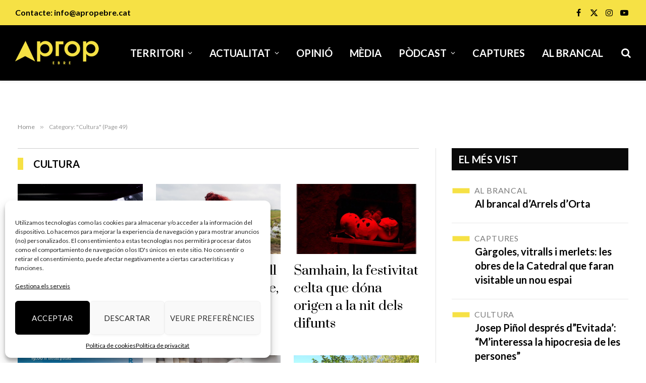

--- FILE ---
content_type: text/html; charset=UTF-8
request_url: https://apropebre.cat/category/cultura/page/49/
body_size: 21916
content:
<!DOCTYPE html>
<html lang="ca" class="s-light site-s-light">

<head>

	<meta charset="UTF-8" />
	<meta name="viewport" content="width=device-width, initial-scale=1" />
	<meta name='robots' content='index, follow, max-image-preview:large, max-snippet:-1, max-video-preview:-1' />
	<style>img:is([sizes="auto" i], [sizes^="auto," i]) { contain-intrinsic-size: 3000px 1500px }</style>
	
	<!-- This site is optimized with the Yoast SEO plugin v26.5 - https://yoast.com/wordpress/plugins/seo/ -->
	<title>Cultura archivos | Pàgina 49 de 74 | A Prop Ebre</title><link rel="preload" as="font" href="https://apropebre.cat/wp-content/themes/smart-mag/css/icons/fonts/ts-icons.woff2?v3.2" type="font/woff2" crossorigin="anonymous" />
	<link rel="canonical" href="https://apropebre.cat/category/cultura/page/49/" />
	<link rel="prev" href="https://apropebre.cat/category/cultura/page/48/" />
	<link rel="next" href="https://apropebre.cat/category/cultura/page/50/" />
	<meta property="og:locale" content="ca_ES" />
	<meta property="og:type" content="article" />
	<meta property="og:title" content="Cultura archivos | Pàgina 49 de 74 | A Prop Ebre" />
	<meta property="og:url" content="https://apropebre.cat/category/cultura/" />
	<meta property="og:site_name" content="A Prop Ebre" />
	<meta name="twitter:card" content="summary_large_image" />
	<meta name="twitter:site" content="@apropebre" />
	<script type="application/ld+json" class="yoast-schema-graph">{"@context":"https://schema.org","@graph":[{"@type":"CollectionPage","@id":"https://apropebre.cat/category/cultura/","url":"https://apropebre.cat/category/cultura/page/49/","name":"Cultura archivos | Pàgina 49 de 74 | A Prop Ebre","isPartOf":{"@id":"https://apropebre.cat/#website"},"primaryImageOfPage":{"@id":"https://apropebre.cat/category/cultura/page/49/#primaryimage"},"image":{"@id":"https://apropebre.cat/category/cultura/page/49/#primaryimage"},"thumbnailUrl":"https://apropebre.cat/wp-content/uploads/2022/11/e54daa9a-56ad-777c-e7d4-ba3e7833ac95.png","breadcrumb":{"@id":"https://apropebre.cat/category/cultura/page/49/#breadcrumb"},"inLanguage":"ca"},{"@type":"ImageObject","inLanguage":"ca","@id":"https://apropebre.cat/category/cultura/page/49/#primaryimage","url":"https://apropebre.cat/wp-content/uploads/2022/11/e54daa9a-56ad-777c-e7d4-ba3e7833ac95.png","contentUrl":"https://apropebre.cat/wp-content/uploads/2022/11/e54daa9a-56ad-777c-e7d4-ba3e7833ac95.png","width":569,"height":379},{"@type":"BreadcrumbList","@id":"https://apropebre.cat/category/cultura/page/49/#breadcrumb","itemListElement":[{"@type":"ListItem","position":1,"name":"Portada","item":"https://apropebre.cat/"},{"@type":"ListItem","position":2,"name":"Cultura"}]},{"@type":"WebSite","@id":"https://apropebre.cat/#website","url":"https://apropebre.cat/","name":"A Prop Ebre","description":"Últimes Notícies de les Terres de l&#039;Ebre","publisher":{"@id":"https://apropebre.cat/#organization"},"potentialAction":[{"@type":"SearchAction","target":{"@type":"EntryPoint","urlTemplate":"https://apropebre.cat/?s={search_term_string}"},"query-input":{"@type":"PropertyValueSpecification","valueRequired":true,"valueName":"search_term_string"}}],"inLanguage":"ca"},{"@type":"Organization","@id":"https://apropebre.cat/#organization","name":"A Prop Ebre","url":"https://apropebre.cat/","logo":{"@type":"ImageObject","inLanguage":"ca","@id":"https://apropebre.cat/#/schema/logo/image/","url":"https://apropebre.cat/wp-content/uploads/2021/02/Projecte-Logo-Groc02.png","contentUrl":"https://apropebre.cat/wp-content/uploads/2021/02/Projecte-Logo-Groc02.png","width":2048,"height":507,"caption":"A Prop Ebre"},"image":{"@id":"https://apropebre.cat/#/schema/logo/image/"},"sameAs":["https://www.facebook.com/apropebre","https://x.com/apropebre","https://www.instagram.com/apropebre/","https://www.youtube.com/channel/UC5d1aKKEIBq6URna9R4lYPQ"]}]}</script>
	<!-- / Yoast SEO plugin. -->


<link rel='dns-prefetch' href='//fonts.googleapis.com' />
<link rel="alternate" type="application/rss+xml" title="A Prop Ebre &raquo; Canal d&#039;informació" href="https://apropebre.cat/feed/" />
<link rel="alternate" type="application/rss+xml" title="A Prop Ebre &raquo; Canal dels comentaris" href="https://apropebre.cat/comments/feed/" />
<link rel="alternate" type="application/rss+xml" title="A Prop Ebre &raquo; Cultura Canal de les categories" href="https://apropebre.cat/category/cultura/feed/" />
<script type="text/javascript">
/* <![CDATA[ */
window._wpemojiSettings = {"baseUrl":"https:\/\/s.w.org\/images\/core\/emoji\/15.0.3\/72x72\/","ext":".png","svgUrl":"https:\/\/s.w.org\/images\/core\/emoji\/15.0.3\/svg\/","svgExt":".svg","source":{"concatemoji":"https:\/\/apropebre.cat\/wp-includes\/js\/wp-emoji-release.min.js?ver=54c9013109f8a822f75d50947fb8b72a"}};
/*! This file is auto-generated */
!function(i,n){var o,s,e;function c(e){try{var t={supportTests:e,timestamp:(new Date).valueOf()};sessionStorage.setItem(o,JSON.stringify(t))}catch(e){}}function p(e,t,n){e.clearRect(0,0,e.canvas.width,e.canvas.height),e.fillText(t,0,0);var t=new Uint32Array(e.getImageData(0,0,e.canvas.width,e.canvas.height).data),r=(e.clearRect(0,0,e.canvas.width,e.canvas.height),e.fillText(n,0,0),new Uint32Array(e.getImageData(0,0,e.canvas.width,e.canvas.height).data));return t.every(function(e,t){return e===r[t]})}function u(e,t,n){switch(t){case"flag":return n(e,"\ud83c\udff3\ufe0f\u200d\u26a7\ufe0f","\ud83c\udff3\ufe0f\u200b\u26a7\ufe0f")?!1:!n(e,"\ud83c\uddfa\ud83c\uddf3","\ud83c\uddfa\u200b\ud83c\uddf3")&&!n(e,"\ud83c\udff4\udb40\udc67\udb40\udc62\udb40\udc65\udb40\udc6e\udb40\udc67\udb40\udc7f","\ud83c\udff4\u200b\udb40\udc67\u200b\udb40\udc62\u200b\udb40\udc65\u200b\udb40\udc6e\u200b\udb40\udc67\u200b\udb40\udc7f");case"emoji":return!n(e,"\ud83d\udc26\u200d\u2b1b","\ud83d\udc26\u200b\u2b1b")}return!1}function f(e,t,n){var r="undefined"!=typeof WorkerGlobalScope&&self instanceof WorkerGlobalScope?new OffscreenCanvas(300,150):i.createElement("canvas"),a=r.getContext("2d",{willReadFrequently:!0}),o=(a.textBaseline="top",a.font="600 32px Arial",{});return e.forEach(function(e){o[e]=t(a,e,n)}),o}function t(e){var t=i.createElement("script");t.src=e,t.defer=!0,i.head.appendChild(t)}"undefined"!=typeof Promise&&(o="wpEmojiSettingsSupports",s=["flag","emoji"],n.supports={everything:!0,everythingExceptFlag:!0},e=new Promise(function(e){i.addEventListener("DOMContentLoaded",e,{once:!0})}),new Promise(function(t){var n=function(){try{var e=JSON.parse(sessionStorage.getItem(o));if("object"==typeof e&&"number"==typeof e.timestamp&&(new Date).valueOf()<e.timestamp+604800&&"object"==typeof e.supportTests)return e.supportTests}catch(e){}return null}();if(!n){if("undefined"!=typeof Worker&&"undefined"!=typeof OffscreenCanvas&&"undefined"!=typeof URL&&URL.createObjectURL&&"undefined"!=typeof Blob)try{var e="postMessage("+f.toString()+"("+[JSON.stringify(s),u.toString(),p.toString()].join(",")+"));",r=new Blob([e],{type:"text/javascript"}),a=new Worker(URL.createObjectURL(r),{name:"wpTestEmojiSupports"});return void(a.onmessage=function(e){c(n=e.data),a.terminate(),t(n)})}catch(e){}c(n=f(s,u,p))}t(n)}).then(function(e){for(var t in e)n.supports[t]=e[t],n.supports.everything=n.supports.everything&&n.supports[t],"flag"!==t&&(n.supports.everythingExceptFlag=n.supports.everythingExceptFlag&&n.supports[t]);n.supports.everythingExceptFlag=n.supports.everythingExceptFlag&&!n.supports.flag,n.DOMReady=!1,n.readyCallback=function(){n.DOMReady=!0}}).then(function(){return e}).then(function(){var e;n.supports.everything||(n.readyCallback(),(e=n.source||{}).concatemoji?t(e.concatemoji):e.wpemoji&&e.twemoji&&(t(e.twemoji),t(e.wpemoji)))}))}((window,document),window._wpemojiSettings);
/* ]]> */
</script>
<!-- apropebre.cat is managing ads with Advanced Ads 2.0.14 – https://wpadvancedads.com/ --><script id="aprop-ready">
			window.advanced_ads_ready=function(e,a){a=a||"complete";var d=function(e){return"interactive"===a?"loading"!==e:"complete"===e};d(document.readyState)?e():document.addEventListener("readystatechange",(function(a){d(a.target.readyState)&&e()}),{once:"interactive"===a})},window.advanced_ads_ready_queue=window.advanced_ads_ready_queue||[];		</script>
		<style id='wp-emoji-styles-inline-css' type='text/css'>

	img.wp-smiley, img.emoji {
		display: inline !important;
		border: none !important;
		box-shadow: none !important;
		height: 1em !important;
		width: 1em !important;
		margin: 0 0.07em !important;
		vertical-align: -0.1em !important;
		background: none !important;
		padding: 0 !important;
	}
</style>
<link rel='stylesheet' id='wp-block-library-css' href='https://apropebre.cat/wp-includes/css/dist/block-library/style.min.css?ver=54c9013109f8a822f75d50947fb8b72a' type='text/css' media='all' />
<style id='classic-theme-styles-inline-css' type='text/css'>
/*! This file is auto-generated */
.wp-block-button__link{color:#fff;background-color:#32373c;border-radius:9999px;box-shadow:none;text-decoration:none;padding:calc(.667em + 2px) calc(1.333em + 2px);font-size:1.125em}.wp-block-file__button{background:#32373c;color:#fff;text-decoration:none}
</style>
<style id='global-styles-inline-css' type='text/css'>
:root{--wp--preset--aspect-ratio--square: 1;--wp--preset--aspect-ratio--4-3: 4/3;--wp--preset--aspect-ratio--3-4: 3/4;--wp--preset--aspect-ratio--3-2: 3/2;--wp--preset--aspect-ratio--2-3: 2/3;--wp--preset--aspect-ratio--16-9: 16/9;--wp--preset--aspect-ratio--9-16: 9/16;--wp--preset--color--black: #000000;--wp--preset--color--cyan-bluish-gray: #abb8c3;--wp--preset--color--white: #ffffff;--wp--preset--color--pale-pink: #f78da7;--wp--preset--color--vivid-red: #cf2e2e;--wp--preset--color--luminous-vivid-orange: #ff6900;--wp--preset--color--luminous-vivid-amber: #fcb900;--wp--preset--color--light-green-cyan: #7bdcb5;--wp--preset--color--vivid-green-cyan: #00d084;--wp--preset--color--pale-cyan-blue: #8ed1fc;--wp--preset--color--vivid-cyan-blue: #0693e3;--wp--preset--color--vivid-purple: #9b51e0;--wp--preset--gradient--vivid-cyan-blue-to-vivid-purple: linear-gradient(135deg,rgba(6,147,227,1) 0%,rgb(155,81,224) 100%);--wp--preset--gradient--light-green-cyan-to-vivid-green-cyan: linear-gradient(135deg,rgb(122,220,180) 0%,rgb(0,208,130) 100%);--wp--preset--gradient--luminous-vivid-amber-to-luminous-vivid-orange: linear-gradient(135deg,rgba(252,185,0,1) 0%,rgba(255,105,0,1) 100%);--wp--preset--gradient--luminous-vivid-orange-to-vivid-red: linear-gradient(135deg,rgba(255,105,0,1) 0%,rgb(207,46,46) 100%);--wp--preset--gradient--very-light-gray-to-cyan-bluish-gray: linear-gradient(135deg,rgb(238,238,238) 0%,rgb(169,184,195) 100%);--wp--preset--gradient--cool-to-warm-spectrum: linear-gradient(135deg,rgb(74,234,220) 0%,rgb(151,120,209) 20%,rgb(207,42,186) 40%,rgb(238,44,130) 60%,rgb(251,105,98) 80%,rgb(254,248,76) 100%);--wp--preset--gradient--blush-light-purple: linear-gradient(135deg,rgb(255,206,236) 0%,rgb(152,150,240) 100%);--wp--preset--gradient--blush-bordeaux: linear-gradient(135deg,rgb(254,205,165) 0%,rgb(254,45,45) 50%,rgb(107,0,62) 100%);--wp--preset--gradient--luminous-dusk: linear-gradient(135deg,rgb(255,203,112) 0%,rgb(199,81,192) 50%,rgb(65,88,208) 100%);--wp--preset--gradient--pale-ocean: linear-gradient(135deg,rgb(255,245,203) 0%,rgb(182,227,212) 50%,rgb(51,167,181) 100%);--wp--preset--gradient--electric-grass: linear-gradient(135deg,rgb(202,248,128) 0%,rgb(113,206,126) 100%);--wp--preset--gradient--midnight: linear-gradient(135deg,rgb(2,3,129) 0%,rgb(40,116,252) 100%);--wp--preset--font-size--small: 13px;--wp--preset--font-size--medium: 20px;--wp--preset--font-size--large: 36px;--wp--preset--font-size--x-large: 42px;--wp--preset--spacing--20: 0.44rem;--wp--preset--spacing--30: 0.67rem;--wp--preset--spacing--40: 1rem;--wp--preset--spacing--50: 1.5rem;--wp--preset--spacing--60: 2.25rem;--wp--preset--spacing--70: 3.38rem;--wp--preset--spacing--80: 5.06rem;--wp--preset--shadow--natural: 6px 6px 9px rgba(0, 0, 0, 0.2);--wp--preset--shadow--deep: 12px 12px 50px rgba(0, 0, 0, 0.4);--wp--preset--shadow--sharp: 6px 6px 0px rgba(0, 0, 0, 0.2);--wp--preset--shadow--outlined: 6px 6px 0px -3px rgba(255, 255, 255, 1), 6px 6px rgba(0, 0, 0, 1);--wp--preset--shadow--crisp: 6px 6px 0px rgba(0, 0, 0, 1);}:where(.is-layout-flex){gap: 0.5em;}:where(.is-layout-grid){gap: 0.5em;}body .is-layout-flex{display: flex;}.is-layout-flex{flex-wrap: wrap;align-items: center;}.is-layout-flex > :is(*, div){margin: 0;}body .is-layout-grid{display: grid;}.is-layout-grid > :is(*, div){margin: 0;}:where(.wp-block-columns.is-layout-flex){gap: 2em;}:where(.wp-block-columns.is-layout-grid){gap: 2em;}:where(.wp-block-post-template.is-layout-flex){gap: 1.25em;}:where(.wp-block-post-template.is-layout-grid){gap: 1.25em;}.has-black-color{color: var(--wp--preset--color--black) !important;}.has-cyan-bluish-gray-color{color: var(--wp--preset--color--cyan-bluish-gray) !important;}.has-white-color{color: var(--wp--preset--color--white) !important;}.has-pale-pink-color{color: var(--wp--preset--color--pale-pink) !important;}.has-vivid-red-color{color: var(--wp--preset--color--vivid-red) !important;}.has-luminous-vivid-orange-color{color: var(--wp--preset--color--luminous-vivid-orange) !important;}.has-luminous-vivid-amber-color{color: var(--wp--preset--color--luminous-vivid-amber) !important;}.has-light-green-cyan-color{color: var(--wp--preset--color--light-green-cyan) !important;}.has-vivid-green-cyan-color{color: var(--wp--preset--color--vivid-green-cyan) !important;}.has-pale-cyan-blue-color{color: var(--wp--preset--color--pale-cyan-blue) !important;}.has-vivid-cyan-blue-color{color: var(--wp--preset--color--vivid-cyan-blue) !important;}.has-vivid-purple-color{color: var(--wp--preset--color--vivid-purple) !important;}.has-black-background-color{background-color: var(--wp--preset--color--black) !important;}.has-cyan-bluish-gray-background-color{background-color: var(--wp--preset--color--cyan-bluish-gray) !important;}.has-white-background-color{background-color: var(--wp--preset--color--white) !important;}.has-pale-pink-background-color{background-color: var(--wp--preset--color--pale-pink) !important;}.has-vivid-red-background-color{background-color: var(--wp--preset--color--vivid-red) !important;}.has-luminous-vivid-orange-background-color{background-color: var(--wp--preset--color--luminous-vivid-orange) !important;}.has-luminous-vivid-amber-background-color{background-color: var(--wp--preset--color--luminous-vivid-amber) !important;}.has-light-green-cyan-background-color{background-color: var(--wp--preset--color--light-green-cyan) !important;}.has-vivid-green-cyan-background-color{background-color: var(--wp--preset--color--vivid-green-cyan) !important;}.has-pale-cyan-blue-background-color{background-color: var(--wp--preset--color--pale-cyan-blue) !important;}.has-vivid-cyan-blue-background-color{background-color: var(--wp--preset--color--vivid-cyan-blue) !important;}.has-vivid-purple-background-color{background-color: var(--wp--preset--color--vivid-purple) !important;}.has-black-border-color{border-color: var(--wp--preset--color--black) !important;}.has-cyan-bluish-gray-border-color{border-color: var(--wp--preset--color--cyan-bluish-gray) !important;}.has-white-border-color{border-color: var(--wp--preset--color--white) !important;}.has-pale-pink-border-color{border-color: var(--wp--preset--color--pale-pink) !important;}.has-vivid-red-border-color{border-color: var(--wp--preset--color--vivid-red) !important;}.has-luminous-vivid-orange-border-color{border-color: var(--wp--preset--color--luminous-vivid-orange) !important;}.has-luminous-vivid-amber-border-color{border-color: var(--wp--preset--color--luminous-vivid-amber) !important;}.has-light-green-cyan-border-color{border-color: var(--wp--preset--color--light-green-cyan) !important;}.has-vivid-green-cyan-border-color{border-color: var(--wp--preset--color--vivid-green-cyan) !important;}.has-pale-cyan-blue-border-color{border-color: var(--wp--preset--color--pale-cyan-blue) !important;}.has-vivid-cyan-blue-border-color{border-color: var(--wp--preset--color--vivid-cyan-blue) !important;}.has-vivid-purple-border-color{border-color: var(--wp--preset--color--vivid-purple) !important;}.has-vivid-cyan-blue-to-vivid-purple-gradient-background{background: var(--wp--preset--gradient--vivid-cyan-blue-to-vivid-purple) !important;}.has-light-green-cyan-to-vivid-green-cyan-gradient-background{background: var(--wp--preset--gradient--light-green-cyan-to-vivid-green-cyan) !important;}.has-luminous-vivid-amber-to-luminous-vivid-orange-gradient-background{background: var(--wp--preset--gradient--luminous-vivid-amber-to-luminous-vivid-orange) !important;}.has-luminous-vivid-orange-to-vivid-red-gradient-background{background: var(--wp--preset--gradient--luminous-vivid-orange-to-vivid-red) !important;}.has-very-light-gray-to-cyan-bluish-gray-gradient-background{background: var(--wp--preset--gradient--very-light-gray-to-cyan-bluish-gray) !important;}.has-cool-to-warm-spectrum-gradient-background{background: var(--wp--preset--gradient--cool-to-warm-spectrum) !important;}.has-blush-light-purple-gradient-background{background: var(--wp--preset--gradient--blush-light-purple) !important;}.has-blush-bordeaux-gradient-background{background: var(--wp--preset--gradient--blush-bordeaux) !important;}.has-luminous-dusk-gradient-background{background: var(--wp--preset--gradient--luminous-dusk) !important;}.has-pale-ocean-gradient-background{background: var(--wp--preset--gradient--pale-ocean) !important;}.has-electric-grass-gradient-background{background: var(--wp--preset--gradient--electric-grass) !important;}.has-midnight-gradient-background{background: var(--wp--preset--gradient--midnight) !important;}.has-small-font-size{font-size: var(--wp--preset--font-size--small) !important;}.has-medium-font-size{font-size: var(--wp--preset--font-size--medium) !important;}.has-large-font-size{font-size: var(--wp--preset--font-size--large) !important;}.has-x-large-font-size{font-size: var(--wp--preset--font-size--x-large) !important;}
:where(.wp-block-post-template.is-layout-flex){gap: 1.25em;}:where(.wp-block-post-template.is-layout-grid){gap: 1.25em;}
:where(.wp-block-columns.is-layout-flex){gap: 2em;}:where(.wp-block-columns.is-layout-grid){gap: 2em;}
:root :where(.wp-block-pullquote){font-size: 1.5em;line-height: 1.6;}
</style>
<link rel='stylesheet' id='foobox-free-min-css' href='https://apropebre.cat/wp-content/plugins/foobox-image-lightbox/free/css/foobox.free.min.css?ver=2.7.35' type='text/css' media='all' />
<link rel='stylesheet' id='cmplz-general-css' href='https://apropebre.cat/wp-content/plugins/complianz-gdpr/assets/css/cookieblocker.min.css?ver=1764862207' type='text/css' media='all' />
<link rel='stylesheet' id='smartmag-core-css' href='https://apropebre.cat/wp-content/themes/smart-mag/style.css?ver=10.2.1' type='text/css' media='all' />
<style id='smartmag-core-inline-css' type='text/css'>
:root { --c-main: #f6e145;
--c-main-rgb: 246,225,69;
--text-font: "Lato", system-ui, -apple-system, "Segoe UI", Arial, sans-serif;
--body-font: "Lato", system-ui, -apple-system, "Segoe UI", Arial, sans-serif;
--main-width: 1528px; }
.smart-head-main { --c-shadow: rgba(0,0,0,0.05); }
.smart-head-main .smart-head-top { --head-h: 50px; background-color: #f6e145; }
.smart-head-main .smart-head-mid { --head-h: 110px; background-color: #000000; }
.smart-head-main .smart-head-bot { border-top-width: 0px; }
.navigation-main .menu > li > a { font-size: 20px; font-weight: 900; text-transform: uppercase; }
.navigation-main .menu > li li a { font-size: 18px; }
.s-light .navigation-main { --c-nav: #ffffff; --c-nav-hov: var(--c-main); }
.s-light .navigation { --c-nav-blip: #ffffff; --c-nav-drop-bg: #000000; }
.smart-head-mobile .smart-head-mid { background-color: #000000; }
.off-canvas { background-color: #000000; }
.s-light .navigation-small { --c-nav: #ffffff; }
.smart-head-main .spc-social { --c-spc-social: #000000; --c-spc-social-hov: rgba(0,0,0,0.8); --spc-social-fs: 16px; --spc-social-space: 5px; }
.smart-head-mobile .spc-social { --c-spc-social: #ffffff; }
.smart-head-main { --c-search-icon: #ffffff; }
.smart-head-main .search-icon:hover { color: var(--c-main); }
.smart-head-main { --search-icon-size: 20px; }
.smart-head-mobile { --c-search-icon: #ffffff; --search-icon-size: 18px; }
.smart-head-main { --c-hamburger: #ffffff; }
.smart-head-mobile { --c-hamburger: #ffffff; }
.smart-head .h-text { font-size: 16px; font-weight: 600; color: #000000; }
.main-footer .upper-footer { background-color: #000000; color: var(--c-main); --c-links: var(--c-main); }
.upper-footer > .wrap { padding-top: 100px; padding-bottom: 0px; }
.lower-footer .inner { padding-top: 50px; padding-bottom: 18px; }
.the-post-header .post-meta .post-title { font-family: "Prata", system-ui, -apple-system, "Segoe UI", Arial, sans-serif; }
@media (min-width: 941px) and (max-width: 1200px) { .navigation-main .menu > li > a { font-size: calc(10px + (20px - 10px) * .7); } }


</style>
<link rel='stylesheet' id='smartmag-magnific-popup-css' href='https://apropebre.cat/wp-content/themes/smart-mag/css/lightbox.css?ver=10.2.1' type='text/css' media='all' />
<link rel='stylesheet' id='smartmag-icons-css' href='https://apropebre.cat/wp-content/themes/smart-mag/css/icons/icons.css?ver=10.2.1' type='text/css' media='all' />
<link rel='stylesheet' id='smart-mag-child-css' href='https://apropebre.cat/wp-content/themes/smart-mag-child/style.css?ver=1.0' type='text/css' media='all' />
<link rel='stylesheet' id='smartmag-gfonts-custom-css' href='https://fonts.googleapis.com/css?family=Lato%3A400%2C500%2C600%2C700%7CPrata%3A400%2C500%2C600%2C700' type='text/css' media='all' />
<link rel='stylesheet' id='elementor-frontend-css' href='https://apropebre.cat/wp-content/plugins/elementor/assets/css/frontend.min.css?ver=3.33.3' type='text/css' media='all' />
<link rel='stylesheet' id='eael-general-css' href='https://apropebre.cat/wp-content/plugins/essential-addons-for-elementor-lite/assets/front-end/css/view/general.min.css?ver=6.5.3' type='text/css' media='all' />
<script type="text/javascript" id="smartmag-lazy-inline-js-after">
/* <![CDATA[ */
/**
 * @copyright ThemeSphere
 * @preserve
 */
var BunyadLazy={};BunyadLazy.load=function(){function a(e,n){var t={};e.dataset.bgset&&e.dataset.sizes?(t.sizes=e.dataset.sizes,t.srcset=e.dataset.bgset):t.src=e.dataset.bgsrc,function(t){var a=t.dataset.ratio;if(0<a){const e=t.parentElement;if(e.classList.contains("media-ratio")){const n=e.style;n.getPropertyValue("--a-ratio")||(n.paddingBottom=100/a+"%")}}}(e);var a,o=document.createElement("img");for(a in o.onload=function(){var t="url('"+(o.currentSrc||o.src)+"')",a=e.style;a.backgroundImage!==t&&requestAnimationFrame(()=>{a.backgroundImage=t,n&&n()}),o.onload=null,o.onerror=null,o=null},o.onerror=o.onload,t)o.setAttribute(a,t[a]);o&&o.complete&&0<o.naturalWidth&&o.onload&&o.onload()}function e(t){t.dataset.loaded||a(t,()=>{document.dispatchEvent(new Event("lazyloaded")),t.dataset.loaded=1})}function n(t){"complete"===document.readyState?t():window.addEventListener("load",t)}return{initEarly:function(){var t,a=()=>{document.querySelectorAll(".img.bg-cover:not(.lazyload)").forEach(e)};"complete"!==document.readyState?(t=setInterval(a,150),n(()=>{a(),clearInterval(t)})):a()},callOnLoad:n,initBgImages:function(t){t&&n(()=>{document.querySelectorAll(".img.bg-cover").forEach(e)})},bgLoad:a}}(),BunyadLazy.load.initEarly();
/* ]]> */
</script>
<script type="text/javascript" src="https://apropebre.cat/wp-content/plugins/sphere-post-views/assets/js/post-views.js?ver=1.0.1" id="sphere-post-views-js"></script>
<script type="text/javascript" id="sphere-post-views-js-after">
/* <![CDATA[ */
var Sphere_PostViews = {"ajaxUrl":"https:\/\/apropebre.cat\/wp-admin\/admin-ajax.php?sphere_post_views=1","sampling":0,"samplingRate":10,"repeatCountDelay":0,"postID":false,"token":"eace3fba53"}
/* ]]> */
</script>
<script type="text/javascript" src="https://apropebre.cat/wp-includes/js/jquery/jquery.min.js?ver=3.7.1" id="jquery-core-js"></script>
<script type="text/javascript" src="https://apropebre.cat/wp-includes/js/jquery/jquery-migrate.min.js?ver=3.4.1" id="jquery-migrate-js"></script>
<script type="text/javascript" id="foobox-free-min-js-before">
/* <![CDATA[ */
/* Run FooBox FREE (v2.7.35) */
var FOOBOX = window.FOOBOX = {
	ready: true,
	disableOthers: false,
	o: {wordpress: { enabled: true }, countMessage:'image %index of %total', captions: { dataTitle: ["captionTitle","title","elementorLightboxTitle"], dataDesc: ["captionDesc","description","elementorLightboxDescription"] }, rel: '', excludes:'.fbx-link,.nofoobox,.nolightbox,a[href*="pinterest.com/pin/create/button/"]', affiliate : { enabled: false }},
	selectors: [
		".gallery", ".wp-block-gallery", ".wp-caption", ".wp-block-image", "a:has(img[class*=wp-image-])", ".post a:has(img[class*=wp-image-])", ".foobox"
	],
	pre: function( $ ){
		// Custom JavaScript (Pre)
		
	},
	post: function( $ ){
		// Custom JavaScript (Post)
		
		// Custom Captions Code
		
	},
	custom: function( $ ){
		// Custom Extra JS
		
	}
};
/* ]]> */
</script>
<script type="text/javascript" src="https://apropebre.cat/wp-content/plugins/foobox-image-lightbox/free/js/foobox.free.min.js?ver=2.7.35" id="foobox-free-min-js"></script>
<link rel="https://api.w.org/" href="https://apropebre.cat/wp-json/" /><link rel="alternate" title="JSON" type="application/json" href="https://apropebre.cat/wp-json/wp/v2/categories/10" /><link rel="EditURI" type="application/rsd+xml" title="RSD" href="https://apropebre.cat/xmlrpc.php?rsd" />
			<style>.cmplz-hidden {
					display: none !important;
				}</style>
		<script>
		var BunyadSchemeKey = 'bunyad-scheme';
		(() => {
			const d = document.documentElement;
			const c = d.classList;
			var scheme = localStorage.getItem(BunyadSchemeKey);
			
			if (scheme) {
				d.dataset.origClass = c;
				scheme === 'dark' ? c.remove('s-light', 'site-s-light') : c.remove('s-dark', 'site-s-dark');
				c.add('site-s-' + scheme, 's-' + scheme);
			}
		})();
		</script>
		<meta name="generator" content="Elementor 3.33.3; features: additional_custom_breakpoints; settings: css_print_method-external, google_font-enabled, font_display-auto">
			<style>
				.e-con.e-parent:nth-of-type(n+4):not(.e-lazyloaded):not(.e-no-lazyload),
				.e-con.e-parent:nth-of-type(n+4):not(.e-lazyloaded):not(.e-no-lazyload) * {
					background-image: none !important;
				}
				@media screen and (max-height: 1024px) {
					.e-con.e-parent:nth-of-type(n+3):not(.e-lazyloaded):not(.e-no-lazyload),
					.e-con.e-parent:nth-of-type(n+3):not(.e-lazyloaded):not(.e-no-lazyload) * {
						background-image: none !important;
					}
				}
				@media screen and (max-height: 640px) {
					.e-con.e-parent:nth-of-type(n+2):not(.e-lazyloaded):not(.e-no-lazyload),
					.e-con.e-parent:nth-of-type(n+2):not(.e-lazyloaded):not(.e-no-lazyload) * {
						background-image: none !important;
					}
				}
			</style>
			<script async src="https://securepubads.g.doubleclick.net/tag/js/gpt.js"></script>
<script>
  window.googletag = window.googletag || {cmd: []};
  googletag.cmd.push(function() {
    googletag.defineSlot('/30029749/apropebre.cat_300x600_1', [300, 600], 'div-gpt-ad-1695024162827-0').addService(googletag.pubads());
    googletag.pubads().enableSingleRequest();
    googletag.enableServices();
  });
</script><link rel="icon" href="https://apropebre.cat/wp-content/uploads/2021/01/cropped-logo-web-miniatura-32x32.png" sizes="32x32" />
<link rel="icon" href="https://apropebre.cat/wp-content/uploads/2021/01/cropped-logo-web-miniatura-192x192.png" sizes="192x192" />
<link rel="apple-touch-icon" href="https://apropebre.cat/wp-content/uploads/2021/01/cropped-logo-web-miniatura-180x180.png" />
<meta name="msapplication-TileImage" content="https://apropebre.cat/wp-content/uploads/2021/01/cropped-logo-web-miniatura-270x270.png" />


</head>

<body data-rsssl=1 data-cmplz=2 class="archive paged category category-cultura category-10 paged-49 category-paged-49 right-sidebar has-lb has-lb-sm ts-img-hov-fade has-sb-sep layout-normal elementor-default aa-prefix-aprop-">



<div class="main-wrap">

	
<div class="off-canvas-backdrop"></div>
<div class="mobile-menu-container off-canvas" id="off-canvas">

	<div class="off-canvas-head">
		<a href="#" class="close">
			<span class="visuallyhidden">Close Menu</span>
			<i class="tsi tsi-times"></i>
		</a>

		<div class="ts-logo">
					</div>
	</div>

	<div class="off-canvas-content">

					<ul class="mobile-menu"></ul>
		
		
		
		<div class="spc-social-block spc-social spc-social-b smart-head-social">
		
			
				<a href="https://www.facebook.com/apropebre" class="link service s-facebook" target="_blank" rel="nofollow noopener">
					<i class="icon tsi tsi-facebook"></i>					<span class="visuallyhidden">Facebook</span>
				</a>
									
			
				<a href="https://twitter.com/apropebre" class="link service s-twitter" target="_blank" rel="nofollow noopener">
					<i class="icon tsi tsi-twitter"></i>					<span class="visuallyhidden">X (Twitter)</span>
				</a>
									
			
				<a href="https://www.instagram.com/apropebre/" class="link service s-instagram" target="_blank" rel="nofollow noopener">
					<i class="icon tsi tsi-instagram"></i>					<span class="visuallyhidden">Instagram</span>
				</a>
									
			
				<a href="https://www.youtube.com/channel/UC5d1aKKEIBq6URna9R4lYPQ" class="link service s-youtube" target="_blank" rel="nofollow noopener">
					<i class="icon tsi tsi-youtube-play"></i>					<span class="visuallyhidden">YouTube</span>
				</a>
									
			
		</div>

		
	</div>

</div>
<div class="smart-head smart-head-a smart-head-main" id="smart-head" data-sticky="auto" data-sticky-type="smart" data-sticky-full>
	
	<div class="smart-head-row smart-head-top s-dark smart-head-row-full">

		<div class="inner wrap">

							
				<div class="items items-left ">
				
<div class="h-text h-text">
	Contacte: <a href="mailto:info@apropebre.cat">info@apropebre.cat</a></div>				</div>

							
				<div class="items items-center empty">
								</div>

							
				<div class="items items-right ">
				
		<div class="spc-social-block spc-social spc-social-a smart-head-social">
		
			
				<a href="https://www.facebook.com/apropebre" class="link service s-facebook" target="_blank" rel="nofollow noopener">
					<i class="icon tsi tsi-facebook"></i>					<span class="visuallyhidden">Facebook</span>
				</a>
									
			
				<a href="https://twitter.com/apropebre" class="link service s-twitter" target="_blank" rel="nofollow noopener">
					<i class="icon tsi tsi-twitter"></i>					<span class="visuallyhidden">X (Twitter)</span>
				</a>
									
			
				<a href="https://www.instagram.com/apropebre/" class="link service s-instagram" target="_blank" rel="nofollow noopener">
					<i class="icon tsi tsi-instagram"></i>					<span class="visuallyhidden">Instagram</span>
				</a>
									
			
				<a href="https://www.youtube.com/channel/UC5d1aKKEIBq6URna9R4lYPQ" class="link service s-youtube" target="_blank" rel="nofollow noopener">
					<i class="icon tsi tsi-youtube-play"></i>					<span class="visuallyhidden">YouTube</span>
				</a>
									
			
		</div>

						</div>

						
		</div>
	</div>

	
	<div class="smart-head-row smart-head-mid is-light smart-head-row-full">

		<div class="inner wrap">

							
				<div class="items items-left ">
					<a href="https://apropebre.cat/" title="A Prop Ebre" rel="home" class="logo-link ts-logo logo-is-image">
		<span>
			
				
					<img src="https://apropebre.cat/wp-content/uploads/2023/04/a-prop-ebre-header.png" class="logo-image" alt="A Prop Ebre" width="166" height="49"/>
									 
					</span>
	</a>				</div>

							
				<div class="items items-center empty">
								</div>

							
				<div class="items items-right ">
					<div class="nav-wrap">
		<nav class="navigation navigation-main nav-hov-a">
			<ul id="menu-menu" class="menu"><li id="menu-item-105" class="cursor-pointer menu-item menu-item-type-custom menu-item-object-custom menu-item-has-children menu-item-105"><a>Territori</a>
<ul class="sub-menu">
	<li id="menu-item-13777" class="menu-item menu-item-type-taxonomy menu-item-object-category menu-item-has-children menu-cat-27 menu-item-13777"><a href="https://apropebre.cat/category/baix-ebre/">Baix Ebre</a>
	<ul class="sub-menu">
		<li id="menu-item-271" class="menu-item menu-item-type-taxonomy menu-item-object-category menu-cat-14 menu-item-271"><a href="https://apropebre.cat/category/baix-ebre/aldover/">Aldover</a></li>
		<li id="menu-item-272" class="menu-item menu-item-type-taxonomy menu-item-object-category menu-cat-15 menu-item-272"><a href="https://apropebre.cat/category/baix-ebre/alfara-de-carles/">Alfara de Carles</a></li>
		<li id="menu-item-273" class="menu-item menu-item-type-taxonomy menu-item-object-category menu-cat-18 menu-item-273"><a href="https://apropebre.cat/category/baix-ebre/benifallet/">Benifallet</a></li>
		<li id="menu-item-274" class="menu-item menu-item-type-taxonomy menu-item-object-category menu-cat-19 menu-item-274"><a href="https://apropebre.cat/category/baix-ebre/camarles/">Camarles</a></li>
		<li id="menu-item-275" class="menu-item menu-item-type-taxonomy menu-item-object-category menu-cat-20 menu-item-275"><a href="https://apropebre.cat/category/baix-ebre/deltebre/">Deltebre</a></li>
		<li id="menu-item-276" class="menu-item menu-item-type-taxonomy menu-item-object-category menu-cat-22 menu-item-276"><a href="https://apropebre.cat/category/baix-ebre/perello/">El Perelló</a></li>
		<li id="menu-item-277" class="menu-item menu-item-type-taxonomy menu-item-object-category menu-cat-13 menu-item-277"><a href="https://apropebre.cat/category/baix-ebre/laldea/">L&#8217;Aldea</a></li>
		<li id="menu-item-278" class="menu-item menu-item-type-taxonomy menu-item-object-category menu-cat-16 menu-item-278"><a href="https://apropebre.cat/category/baix-ebre/lametlla-de-mar/">L&#8217;Ametlla de mar</a></li>
		<li id="menu-item-279" class="menu-item menu-item-type-taxonomy menu-item-object-category menu-cat-17 menu-item-279"><a href="https://apropebre.cat/category/baix-ebre/lampolla/">L&#8217;Ampolla</a></li>
		<li id="menu-item-280" class="menu-item menu-item-type-taxonomy menu-item-object-category menu-cat-21 menu-item-280"><a href="https://apropebre.cat/category/baix-ebre/pauls/">Paüls</a></li>
		<li id="menu-item-282" class="menu-item menu-item-type-taxonomy menu-item-object-category menu-cat-23 menu-item-282"><a href="https://apropebre.cat/category/baix-ebre/roquetes/">Roquetes</a></li>
		<li id="menu-item-284" class="menu-item menu-item-type-taxonomy menu-item-object-category menu-cat-24 menu-item-284"><a href="https://apropebre.cat/category/baix-ebre/tivenys/">Tivenys</a></li>
		<li id="menu-item-285" class="menu-item menu-item-type-taxonomy menu-item-object-category menu-cat-25 menu-item-285"><a href="https://apropebre.cat/category/baix-ebre/tortosa/">Tortosa</a></li>
		<li id="menu-item-283" class="menu-item menu-item-type-taxonomy menu-item-object-category menu-cat-26 menu-item-283"><a href="https://apropebre.cat/category/xerta/">Xerta</a></li>
	</ul>
</li>
	<li id="menu-item-13778" class="menu-item menu-item-type-taxonomy menu-item-object-category menu-item-has-children menu-cat-28 menu-item-13778"><a href="https://apropebre.cat/category/montsia/">Montsià</a>
	<ul class="sub-menu">
		<li id="menu-item-286" class="menu-item menu-item-type-taxonomy menu-item-object-category menu-cat-47 menu-item-286"><a href="https://apropebre.cat/category/montsia/alcanar/">Alcanar</a></li>
		<li id="menu-item-287" class="menu-item menu-item-type-taxonomy menu-item-object-category menu-cat-48 menu-item-287"><a href="https://apropebre.cat/category/montsia/amposta/">Amposta</a></li>
		<li id="menu-item-288" class="menu-item menu-item-type-taxonomy menu-item-object-category menu-cat-49 menu-item-288"><a href="https://apropebre.cat/category/montsia/freginals/">Freginals</a></li>
		<li id="menu-item-289" class="menu-item menu-item-type-taxonomy menu-item-object-category menu-cat-51 menu-item-289"><a href="https://apropebre.cat/category/montsia/godall/">Godall</a></li>
		<li id="menu-item-290" class="menu-item menu-item-type-taxonomy menu-item-object-category menu-cat-50 menu-item-290"><a href="https://apropebre.cat/category/montsia/la-galera/">La Galera</a></li>
		<li id="menu-item-291" class="menu-item menu-item-type-taxonomy menu-item-object-category menu-cat-57 menu-item-291"><a href="https://apropebre.cat/category/montsia/la-senia/">La Sénia</a></li>
		<li id="menu-item-292" class="menu-item menu-item-type-taxonomy menu-item-object-category menu-cat-52 menu-item-292"><a href="https://apropebre.cat/category/montsia/mas-de-barberans/">Mas de Barberans</a></li>
		<li id="menu-item-293" class="menu-item menu-item-type-taxonomy menu-item-object-category menu-cat-53 menu-item-293"><a href="https://apropebre.cat/category/montsia/masdenverge/">Masdenverge</a></li>
		<li id="menu-item-294" class="menu-item menu-item-type-taxonomy menu-item-object-category menu-cat-54 menu-item-294"><a href="https://apropebre.cat/category/montsia/la-rapita/">La Ràpita</a></li>
		<li id="menu-item-295" class="menu-item menu-item-type-taxonomy menu-item-object-category menu-cat-55 menu-item-295"><a href="https://apropebre.cat/category/montsia/sant-jaume-denveja/">Sant Jaume d&#8217;Enveja</a></li>
		<li id="menu-item-296" class="menu-item menu-item-type-taxonomy menu-item-object-category menu-cat-56 menu-item-296"><a href="https://apropebre.cat/category/montsia/santa-barbara/">Santa Bàrbara</a></li>
		<li id="menu-item-297" class="menu-item menu-item-type-taxonomy menu-item-object-category menu-cat-58 menu-item-297"><a href="https://apropebre.cat/category/montsia/ulldecona/">Ulldecona</a></li>
	</ul>
</li>
	<li id="menu-item-13779" class="menu-item menu-item-type-taxonomy menu-item-object-category menu-item-has-children menu-cat-29 menu-item-13779"><a href="https://apropebre.cat/category/ribera-debre/">Ribera d&#8217;Ebre</a>
	<ul class="sub-menu">
		<li id="menu-item-298" class="menu-item menu-item-type-taxonomy menu-item-object-category menu-cat-33 menu-item-298"><a href="https://apropebre.cat/category/ribera-debre/asco/">Ascó</a></li>
		<li id="menu-item-299" class="menu-item menu-item-type-taxonomy menu-item-object-category menu-cat-34 menu-item-299"><a href="https://apropebre.cat/category/ribera-debre/benissanet/">Benissanet</a></li>
		<li id="menu-item-300" class="menu-item menu-item-type-taxonomy menu-item-object-category menu-cat-35 menu-item-300"><a href="https://apropebre.cat/category/ribera-debre/flix/">Flix</a></li>
		<li id="menu-item-301" class="menu-item menu-item-type-taxonomy menu-item-object-category menu-cat-36 menu-item-301"><a href="https://apropebre.cat/category/ribera-debre/garcia/">Garcia</a></li>
		<li id="menu-item-302" class="menu-item menu-item-type-taxonomy menu-item-object-category menu-cat-37 menu-item-302"><a href="https://apropebre.cat/category/ribera-debre/ginestar/">Ginestar</a></li>
		<li id="menu-item-303" class="menu-item menu-item-type-taxonomy menu-item-object-category menu-cat-41 menu-item-303"><a href="https://apropebre.cat/category/ribera-debre/la-palma-debre/">La Palma d&#8217;Ebre</a></li>
		<li id="menu-item-304" class="menu-item menu-item-type-taxonomy menu-item-object-category menu-cat-45 menu-item-304"><a href="https://apropebre.cat/category/ribera-debre/la-torre-de-lespanyol/">La Torre de l&#8217;Espanyol</a></li>
		<li id="menu-item-305" class="menu-item menu-item-type-taxonomy menu-item-object-category menu-cat-38 menu-item-305"><a href="https://apropebre.cat/category/ribera-debre/miravet/">Miravet</a></li>
		<li id="menu-item-306" class="menu-item menu-item-type-taxonomy menu-item-object-category menu-cat-39 menu-item-306"><a href="https://apropebre.cat/category/ribera-debre/mora-debre/">Móra d&#8217;Ebre</a></li>
		<li id="menu-item-307" class="menu-item menu-item-type-taxonomy menu-item-object-category menu-cat-40 menu-item-307"><a href="https://apropebre.cat/category/ribera-debre/mora-la-nova/">Móra la Nova</a></li>
		<li id="menu-item-308" class="menu-item menu-item-type-taxonomy menu-item-object-category menu-cat-42 menu-item-308"><a href="https://apropebre.cat/category/ribera-debre/rasquera/">Rasquera</a></li>
		<li id="menu-item-309" class="menu-item menu-item-type-taxonomy menu-item-object-category menu-cat-43 menu-item-309"><a href="https://apropebre.cat/category/ribera-debre/riba-roja-debre/">Riba-Roja d&#8217;Ebre</a></li>
		<li id="menu-item-310" class="menu-item menu-item-type-taxonomy menu-item-object-category menu-cat-44 menu-item-310"><a href="https://apropebre.cat/category/ribera-debre/tivissa/">Tivissa</a></li>
		<li id="menu-item-311" class="menu-item menu-item-type-taxonomy menu-item-object-category menu-cat-46 menu-item-311"><a href="https://apropebre.cat/category/ribera-debre/vinebre/">Vinebre</a></li>
	</ul>
</li>
	<li id="menu-item-13780" class="menu-item menu-item-type-taxonomy menu-item-object-category menu-item-has-children menu-cat-30 menu-item-13780"><a href="https://apropebre.cat/category/terra-alta/">Terra Alta</a>
	<ul class="sub-menu">
		<li id="menu-item-312" class="menu-item menu-item-type-taxonomy menu-item-object-category menu-cat-59 menu-item-312"><a href="https://apropebre.cat/category/terra-alta/arnes/">Arnes</a></li>
		<li id="menu-item-313" class="menu-item menu-item-type-taxonomy menu-item-object-category menu-cat-60 menu-item-313"><a href="https://apropebre.cat/category/terra-alta/batea/">Batea</a></li>
		<li id="menu-item-314" class="menu-item menu-item-type-taxonomy menu-item-object-category menu-cat-61 menu-item-314"><a href="https://apropebre.cat/category/terra-alta/bot/">Bot</a></li>
		<li id="menu-item-315" class="menu-item menu-item-type-taxonomy menu-item-object-category menu-cat-62 menu-item-315"><a href="https://apropebre.cat/category/terra-alta/caseres/">Caseres</a></li>
		<li id="menu-item-316" class="menu-item menu-item-type-taxonomy menu-item-object-category menu-cat-63 menu-item-316"><a href="https://apropebre.cat/category/terra-alta/corbera-debre/">Corbera d&#8217;Ebre</a></li>
		<li id="menu-item-317" class="menu-item menu-item-type-taxonomy menu-item-object-category menu-cat-67 menu-item-317"><a href="https://apropebre.cat/category/terra-alta/el-pinell-de-brai/">El Pinell de Brai</a></li>
		<li id="menu-item-318" class="menu-item menu-item-type-taxonomy menu-item-object-category menu-cat-65 menu-item-318"><a href="https://apropebre.cat/category/terra-alta/gandesa/">Gandesa</a></li>
		<li id="menu-item-319" class="menu-item menu-item-type-taxonomy menu-item-object-category menu-cat-66 menu-item-319"><a href="https://apropebre.cat/category/terra-alta/horta-de-sant-joan/">Horta de Sant Joan</a></li>
		<li id="menu-item-320" class="menu-item menu-item-type-taxonomy menu-item-object-category menu-cat-64 menu-item-320"><a href="https://apropebre.cat/category/terra-alta/la-fatarella/">La Fatarella</a></li>
		<li id="menu-item-321" class="menu-item menu-item-type-taxonomy menu-item-object-category menu-cat-68 menu-item-321"><a href="https://apropebre.cat/category/terra-alta/la-pobla-de-massaluca/">La Pobla de Massaluca</a></li>
		<li id="menu-item-322" class="menu-item menu-item-type-taxonomy menu-item-object-category menu-cat-69 menu-item-322"><a href="https://apropebre.cat/category/terra-alta/prat-de-comte/">Prat de Comte</a></li>
		<li id="menu-item-323" class="menu-item menu-item-type-taxonomy menu-item-object-category menu-cat-70 menu-item-323"><a href="https://apropebre.cat/category/terra-alta/vilalba-dels-arcs/">Vilalba dels Arcs</a></li>
	</ul>
</li>
	<li id="menu-item-13781" class="menu-item menu-item-type-taxonomy menu-item-object-category menu-cat-31 menu-item-13781"><a href="https://apropebre.cat/category/terres-del-senia/">Terres del Sénia</a></li>
</ul>
</li>
<li id="menu-item-117" class="cursor-pointer menu-item menu-item-type-custom menu-item-object-custom current-menu-ancestor current-menu-parent menu-item-has-children menu-item-117"><a>Actualitat</a>
<ul class="sub-menu">
	<li id="menu-item-270" class="menu-item menu-item-type-taxonomy menu-item-object-category menu-cat-8 menu-item-270"><a href="https://apropebre.cat/category/politica/">Política</a></li>
	<li id="menu-item-267" class="menu-item menu-item-type-taxonomy menu-item-object-category menu-cat-9 menu-item-267"><a href="https://apropebre.cat/category/economia/">Economia</a></li>
	<li id="menu-item-266" class="menu-item menu-item-type-taxonomy menu-item-object-category current-menu-item menu-cat-10 menu-item-266"><a href="https://apropebre.cat/category/cultura/" aria-current="page">Cultura</a></li>
	<li id="menu-item-269" class="menu-item menu-item-type-taxonomy menu-item-object-category menu-cat-11 menu-item-269"><a href="https://apropebre.cat/category/societat/">Societat</a></li>
	<li id="menu-item-268" class="menu-item menu-item-type-taxonomy menu-item-object-category menu-cat-12 menu-item-268"><a href="https://apropebre.cat/category/esports/">Esports</a></li>
	<li id="menu-item-13782" class="menu-item menu-item-type-taxonomy menu-item-object-category menu-cat-74 menu-item-13782"><a href="https://apropebre.cat/category/entrevistes/">Entrevistes</a></li>
</ul>
</li>
<li id="menu-item-13783" class="menu-item menu-item-type-taxonomy menu-item-object-category menu-cat-97 menu-item-13783"><a href="https://apropebre.cat/category/opinio/">Opinió</a></li>
<li id="menu-item-14119" class="menu-item menu-item-type-taxonomy menu-item-object-category menu-cat-98 menu-item-14119"><a href="https://apropebre.cat/category/media/">Mèdia</a></li>
<li id="menu-item-13784" class="menu-item menu-item-type-taxonomy menu-item-object-category menu-item-has-children menu-cat-3539 menu-item-13784"><a href="https://apropebre.cat/category/podcast/">Pòdcast</a>
<ul class="sub-menu">
	<li id="menu-item-13785" class="menu-item menu-item-type-taxonomy menu-item-object-category menu-cat-77 menu-item-13785"><a href="https://apropebre.cat/category/podcast/linformatiu/">L&#8217;informatiu</a></li>
	<li id="menu-item-15234" class="menu-item menu-item-type-taxonomy menu-item-object-category menu-cat-3824 menu-item-15234"><a href="https://apropebre.cat/category/podcast/converses-de-prop/">Converses de Prop</a></li>
	<li id="menu-item-15494" class="menu-item menu-item-type-taxonomy menu-item-object-category menu-cat-3919 menu-item-15494"><a href="https://apropebre.cat/category/podcast/parlem-digualtat/">Parlem d&#8217;Igualtat</a></li>
</ul>
</li>
<li id="menu-item-13786" class="menu-item menu-item-type-taxonomy menu-item-object-category menu-cat-3538 menu-item-13786"><a href="https://apropebre.cat/category/captures/">Captures</a></li>
<li id="menu-item-18675" class="menu-item menu-item-type-taxonomy menu-item-object-category menu-cat-4463 menu-item-18675"><a href="https://apropebre.cat/category/al-brancal/">Al brancal</a></li>
</ul>		</nav>
	</div>


	<a href="#" class="search-icon has-icon-only is-icon" title="Search">
		<i class="tsi tsi-search"></i>
	</a>

				</div>

						
		</div>
	</div>

	</div>
<div class="smart-head smart-head-a smart-head-mobile" id="smart-head-mobile" data-sticky="mid" data-sticky-type="smart" data-sticky-full>
	
	<div class="smart-head-row smart-head-mid smart-head-row-3 is-light smart-head-row-full">

		<div class="inner wrap">

							
				<div class="items items-left ">
				
<button class="offcanvas-toggle has-icon" type="button" aria-label="Menu">
	<span class="hamburger-icon hamburger-icon-a">
		<span class="inner"></span>
	</span>
</button>				</div>

							
				<div class="items items-center ">
					<a href="https://apropebre.cat/" title="A Prop Ebre" rel="home" class="logo-link ts-logo logo-is-image">
		<span>
			
				
					<img src="https://apropebre.cat/wp-content/uploads/2023/04/a-prop-ebre-header.png" class="logo-image" alt="A Prop Ebre" width="166" height="49"/>
									 
					</span>
	</a>				</div>

							
				<div class="items items-right ">
				

	<a href="#" class="search-icon has-icon-only is-icon" title="Search">
		<i class="tsi tsi-search"></i>
	</a>

				</div>

						
		</div>
	</div>

	</div><div class="a-wrap a-wrap-base a-wrap-2"> </div>
<nav class="breadcrumbs is-full-width breadcrumbs-a" id="breadcrumb"><div class="inner ts-contain "><span><a href="https://apropebre.cat/"><span>Home</span></a></span><span class="delim">&raquo;</span><span class="current">Category: &quot;Cultura&quot; (Page 49)</span></div></nav>
<div class="main ts-contain cf right-sidebar">
			<div class="ts-row">
			<div class="col-8 main-content">

							<h1 class="archive-heading">
					<span>Cultura</span>				</h1>
						
					
							
					<section class="block-wrap block-grid cols-gap-sm mb-none" data-id="1">

				
			<div class="block-content">
					
	<div class="loop loop-grid loop-grid-base grid grid-3 md:grid-2 xs:grid-1">

					
<article class="l-post grid-post grid-base-post">

	
			<div class="media">

		
			<a href="https://apropebre.cat/la-biennal-dart-ciutat-damposta-bat-record-participacio/" class="image-link media-ratio ratio-16-9" title="La Biennal d’Art Ciutat d’Amposta bat rècord de participació"><span data-bgsrc="https://apropebre.cat/wp-content/uploads/2022/11/e54daa9a-56ad-777c-e7d4-ba3e7833ac95.png" class="img bg-cover wp-post-image attachment-bunyad-grid size-bunyad-grid no-lazy skip-lazy"></span></a>			
			
			
			
		
		</div>
	

	
		<div class="content">

			<div class="post-meta post-meta-a has-below"><h2 class="is-title post-title"><a href="https://apropebre.cat/la-biennal-dart-ciutat-damposta-bat-record-participacio/">La Biennal d’Art Ciutat d’Amposta bat rècord de participació</a></h2><div class="post-meta-items meta-below"><span class="meta-item post-author"><a href="https://apropebre.cat/author/aleixmanagement_ms3yqx04/" title="Entrades de Redacció" rel="author">Redacció</a></span><span class="meta-item post-cat">
						
						<a href="https://apropebre.cat/category/montsia/amposta/" class="category term-color-48" rel="category">Amposta</a>
					</span>
					</div></div>			
						
				<div class="excerpt">
					<p>S&#8217;han presentat 246 projectes en la 17a edició del premi Aquest matí s&#8217;ha presentat en roda de premsa la 17a&hellip;</p>
				</div>
			
			
			
				<a href="https://apropebre.cat/la-biennal-dart-ciutat-damposta-bat-record-participacio/" class="read-more-link read-more-basic">
					Read More				</a>

			
		</div>

	
</article>					
<article class="l-post grid-post grid-base-post">

	
			<div class="media">

		
			<a href="https://apropebre.cat/pepa-plana/" class="image-link media-ratio ratio-16-9" title="Pepa Plana: &#8220;No vull ser objecte del riure, sinó subjecte&#8221;"><span data-bgsrc="https://apropebre.cat/wp-content/uploads/2022/10/vlcsnap-2022-10-31-18h26m08s239-1024x576.png" class="img bg-cover wp-post-image attachment-large size-large lazyload" data-bgset="https://apropebre.cat/wp-content/uploads/2022/10/vlcsnap-2022-10-31-18h26m08s239-1024x576.png 1024w, https://apropebre.cat/wp-content/uploads/2022/10/vlcsnap-2022-10-31-18h26m08s239-300x169.png 300w, https://apropebre.cat/wp-content/uploads/2022/10/vlcsnap-2022-10-31-18h26m08s239-768x432.png 768w, https://apropebre.cat/wp-content/uploads/2022/10/vlcsnap-2022-10-31-18h26m08s239-1536x864.png 1536w, https://apropebre.cat/wp-content/uploads/2022/10/vlcsnap-2022-10-31-18h26m08s239.png 1920w" data-sizes="(max-width: 480px) 100vw, 480px"></span></a>			
			
			
			
		
		</div>
	

	
		<div class="content">

			<div class="post-meta post-meta-a has-below"><h2 class="is-title post-title"><a href="https://apropebre.cat/pepa-plana/">Pepa Plana: &#8220;No vull ser objecte del riure, sinó subjecte&#8221;</a></h2><div class="post-meta-items meta-below"><span class="meta-item post-author"><a href="https://apropebre.cat/author/aleixmanagement_ms3yqx04/" title="Entrades de Redacció" rel="author">Redacció</a></span><span class="meta-item post-cat">
						
						<a href="https://apropebre.cat/category/cultura/" class="category term-color-10" rel="category">Cultura</a>
					</span>
					</div></div>			
						
				<div class="excerpt">
					<p>L&#8217;artista Pepa Plana volia ser actriu dramàtica. Va formar-se per convertir-se en una, però la seua faceta com a pallassa&hellip;</p>
				</div>
			
			
			
				<a href="https://apropebre.cat/pepa-plana/" class="read-more-link read-more-basic">
					Read More				</a>

			
		</div>

	
</article>					
<article class="l-post grid-post grid-base-post">

	
			<div class="media">

		
			<a href="https://apropebre.cat/samhain-la-festivitat-celta-que-dona-origen-nit-dels-difunts/" class="image-link media-ratio ratio-16-9" title="Samhain, la festivitat celta que dóna origen a la nit dels difunts"><span data-bgsrc="https://apropebre.cat/wp-content/uploads/2022/10/Campredo-22-150.jpg" class="img bg-cover wp-post-image attachment-large size-large lazyload" data-bgset="https://apropebre.cat/wp-content/uploads/2022/10/Campredo-22-150.jpg 960w, https://apropebre.cat/wp-content/uploads/2022/10/Campredo-22-150-768x576.jpg 768w" data-sizes="(max-width: 480px) 100vw, 480px"></span></a>			
			
			
			
		
		</div>
	

	
		<div class="content">

			<div class="post-meta post-meta-a has-below"><h2 class="is-title post-title"><a href="https://apropebre.cat/samhain-la-festivitat-celta-que-dona-origen-nit-dels-difunts/">Samhain, la festivitat celta que dóna origen a la nit dels difunts</a></h2><div class="post-meta-items meta-below"><span class="meta-item post-author"><a href="https://apropebre.cat/author/aleixmanagement_ms3yqx04/" title="Entrades de Redacció" rel="author">Redacció</a></span><span class="meta-item post-cat">
						
						<a href="https://apropebre.cat/category/baix-ebre/tortosa/campredo/" class="category term-color-2028" rel="category">Campredó</a>
					</span>
					</div></div>			
						
				<div class="excerpt">
					<p>Des de l&#8217;antiguitat, els rituals i celebracions lligades als difunts han estat presents en les tradicions dels territoris. A la península&hellip;</p>
				</div>
			
			
			
				<a href="https://apropebre.cat/samhain-la-festivitat-celta-que-dona-origen-nit-dels-difunts/" class="read-more-link read-more-basic">
					Read More				</a>

			
		</div>

	
</article>					
<article class="l-post grid-post grid-base-post">

	
			<div class="media">

		
			<a href="https://apropebre.cat/el-museu-de-la-mar-de-lebre-engega-la-8a-edicio-del-cicle-de-conferencies-histories-de-la-mar-de-lebre/" class="image-link media-ratio ratio-16-9" title="El Museu de la Mar de l’Ebre engega la 8a edició del cicle de conferències ‘Històries de la Mar de l’Ebre’"><span data-bgsrc="https://apropebre.cat/wp-content/uploads/2022/10/histories-de-la-mar-2022_page-0001-727x1024.jpg" class="img bg-cover wp-post-image attachment-large size-large lazyload" data-bgset="https://apropebre.cat/wp-content/uploads/2022/10/histories-de-la-mar-2022_page-0001-727x1024.jpg 727w, https://apropebre.cat/wp-content/uploads/2022/10/histories-de-la-mar-2022_page-0001-213x300.jpg 213w, https://apropebre.cat/wp-content/uploads/2022/10/histories-de-la-mar-2022_page-0001-768x1082.jpg 768w, https://apropebre.cat/wp-content/uploads/2022/10/histories-de-la-mar-2022_page-0001-1091x1536.jpg 1091w, https://apropebre.cat/wp-content/uploads/2022/10/histories-de-la-mar-2022_page-0001-1454x2048.jpg 1454w, https://apropebre.cat/wp-content/uploads/2022/10/histories-de-la-mar-2022_page-0001.jpg 1778w" data-sizes="(max-width: 480px) 100vw, 480px"></span></a>			
			
			
			
		
		</div>
	

	
		<div class="content">

			<div class="post-meta post-meta-a has-below"><h2 class="is-title post-title"><a href="https://apropebre.cat/el-museu-de-la-mar-de-lebre-engega-la-8a-edicio-del-cicle-de-conferencies-histories-de-la-mar-de-lebre/">El Museu de la Mar de l’Ebre engega la 8a edició del cicle de conferències ‘Històries de la Mar de l’Ebre’</a></h2><div class="post-meta-items meta-below"><span class="meta-item post-author"><a href="https://apropebre.cat/author/aleixmanagement_ms3yqx04/" title="Entrades de Redacció" rel="author">Redacció</a></span><span class="meta-item post-cat">
						
						<a href="https://apropebre.cat/category/cultura/" class="category term-color-10" rel="category">Cultura</a>
					</span>
					</div></div>			
						
				<div class="excerpt">
					<p>El cicle arriba amb xerrades sobre ciència, enginyeria i antropologia de la costa ebrenca que tindran lloc tots els divendres&hellip;</p>
				</div>
			
			
			
				<a href="https://apropebre.cat/el-museu-de-la-mar-de-lebre-engega-la-8a-edicio-del-cicle-de-conferencies-histories-de-la-mar-de-lebre/" class="read-more-link read-more-basic">
					Read More				</a>

			
		</div>

	
</article>					
<article class="l-post grid-post grid-base-post">

	
			<div class="media">

		
			<a href="https://apropebre.cat/les-espelmes-de-cera-verge-dabella-de-lartesana-teresa-pallares/" class="image-link media-ratio ratio-16-9" title="Les espelmes de cera verge d&#8217;abella de l&#8217;artesana Teresa Pallarès"><span data-bgsrc="https://apropebre.cat/wp-content/uploads/2022/10/DSC09264-1024x683.jpg" class="img bg-cover wp-post-image attachment-large size-large lazyload" data-bgset="https://apropebre.cat/wp-content/uploads/2022/10/DSC09264-1024x683.jpg 1024w, https://apropebre.cat/wp-content/uploads/2022/10/DSC09264-768x512.jpg 768w, https://apropebre.cat/wp-content/uploads/2022/10/DSC09264-1536x1024.jpg 1536w, https://apropebre.cat/wp-content/uploads/2022/10/DSC09264-2048x1365.jpg 2048w" data-sizes="(max-width: 480px) 100vw, 480px"></span></a>			
			
			
			
		
		</div>
	

	
		<div class="content">

			<div class="post-meta post-meta-a has-below"><h2 class="is-title post-title"><a href="https://apropebre.cat/les-espelmes-de-cera-verge-dabella-de-lartesana-teresa-pallares/">Les espelmes de cera verge d&#8217;abella de l&#8217;artesana Teresa Pallarès</a></h2><div class="post-meta-items meta-below"><span class="meta-item post-author"><a href="https://apropebre.cat/author/aleixmanagement_ms3yqx04/" title="Entrades de Redacció" rel="author">Redacció</a></span><span class="meta-item post-cat">
						
						<a href="https://apropebre.cat/category/terra-alta/arnes/" class="category term-color-59" rel="category">Arnes</a>
					</span>
					</div></div>			
						
				<div class="excerpt">
					<p>Teresa Pallarès va arribar a Arnes l&#8217;any 1998. El seu pare era del poble i ella, tot i nàixer i&hellip;</p>
				</div>
			
			
			
				<a href="https://apropebre.cat/les-espelmes-de-cera-verge-dabella-de-lartesana-teresa-pallares/" class="read-more-link read-more-basic">
					Read More				</a>

			
		</div>

	
</article>					
<article class="l-post grid-post grid-base-post">

	
			<div class="media">

		
			<a href="https://apropebre.cat/david-lliveria-sortir-a-escena-es-servir-a-la-gent/" class="image-link media-ratio ratio-16-9" title="David Lliveria: &#8220;Sortir a escena és servir a la gent&#8221;"><span data-bgsrc="https://apropebre.cat/wp-content/uploads/2022/10/vlcsnap-2022-10-23-19h33m03s205-1024x576.png" class="img bg-cover wp-post-image attachment-large size-large lazyload" data-bgset="https://apropebre.cat/wp-content/uploads/2022/10/vlcsnap-2022-10-23-19h33m03s205-1024x576.png 1024w, https://apropebre.cat/wp-content/uploads/2022/10/vlcsnap-2022-10-23-19h33m03s205-300x169.png 300w, https://apropebre.cat/wp-content/uploads/2022/10/vlcsnap-2022-10-23-19h33m03s205-768x432.png 768w, https://apropebre.cat/wp-content/uploads/2022/10/vlcsnap-2022-10-23-19h33m03s205-1536x864.png 1536w, https://apropebre.cat/wp-content/uploads/2022/10/vlcsnap-2022-10-23-19h33m03s205.png 1920w" data-sizes="(max-width: 480px) 100vw, 480px"></span></a>			
			
			
			
		
		</div>
	

	
		<div class="content">

			<div class="post-meta post-meta-a has-below"><h2 class="is-title post-title"><a href="https://apropebre.cat/david-lliveria-sortir-a-escena-es-servir-a-la-gent/">David Lliveria: &#8220;Sortir a escena és servir a la gent&#8221;</a></h2><div class="post-meta-items meta-below"><span class="meta-item post-author"><a href="https://apropebre.cat/author/aleixmanagement_ms3yqx04/" title="Entrades de Redacció" rel="author">Redacció</a></span><span class="meta-item post-cat">
						
						<a href="https://apropebre.cat/category/cultura/" class="category term-color-10" rel="category">Cultura</a>
					</span>
					</div></div>			
						
				<div class="excerpt">
					<p>David Lliveria és un dels creadors de la companyia Art-tic Shows, que combina el circ amb els espectacles familiars, a&hellip;</p>
				</div>
			
			
			
				<a href="https://apropebre.cat/david-lliveria-sortir-a-escena-es-servir-a-la-gent/" class="read-more-link read-more-basic">
					Read More				</a>

			
		</div>

	
</article>					
<article class="l-post grid-post grid-base-post">

	
			<div class="media">

		
			<a href="https://apropebre.cat/la-pallassa-pepa-plana-premio-nacional-circ-2022/" class="image-link media-ratio ratio-16-9" title="La pallassa Pepa Plana, Premio Nacional de circ 2022"><span data-bgsrc="https://apropebre.cat/wp-content/uploads/2022/10/paradis-pintat-3-1024x682.jpg" class="img bg-cover wp-post-image attachment-large size-large lazyload" data-bgset="https://apropebre.cat/wp-content/uploads/2022/10/paradis-pintat-3-1024x682.jpg 1024w, https://apropebre.cat/wp-content/uploads/2022/10/paradis-pintat-3-768x512.jpg 768w, https://apropebre.cat/wp-content/uploads/2022/10/paradis-pintat-3.jpg 1100w" data-sizes="(max-width: 480px) 100vw, 480px"></span></a>			
			
			
			
		
		</div>
	

	
		<div class="content">

			<div class="post-meta post-meta-a has-below"><h2 class="is-title post-title"><a href="https://apropebre.cat/la-pallassa-pepa-plana-premio-nacional-circ-2022/">La pallassa Pepa Plana, Premio Nacional de circ 2022</a></h2><div class="post-meta-items meta-below"><span class="meta-item post-author"><a href="https://apropebre.cat/author/jcamacho/" title="Entrades de Judit Camacho Cugat" rel="author">Judit Camacho Cugat</a></span><span class="meta-item post-cat">
						
						<a href="https://apropebre.cat/category/cultura/" class="category term-color-10" rel="category">Cultura</a>
					</span>
					</div></div>			
						
				<div class="excerpt">
					<p>El jurat ha destacat el seu paper pioner en el sector &#8220;Per ser pionera en posar a la dona en&hellip;</p>
				</div>
			
			
			
				<a href="https://apropebre.cat/la-pallassa-pepa-plana-premio-nacional-circ-2022/" class="read-more-link read-more-basic">
					Read More				</a>

			
		</div>

	
</article>					
<article class="l-post grid-post grid-base-post">

	
			<div class="media">

		
			<a href="https://apropebre.cat/el-debat-artistic-i-la-musica-contemporania-conflueixen-a-lo-pati-damposta/" class="image-link media-ratio ratio-16-9" title="El debat artístic i la música contemporània conflueixen a Lo Pati d&#8217;Amposta"><span data-bgsrc="https://apropebre.cat/wp-content/uploads/2022/10/82e5a986-16f7-5bd6-c778-b705c31bd829.jpg" class="img bg-cover wp-post-image attachment-large size-large lazyload"></span></a>			
			
			
			
		
		</div>
	

	
		<div class="content">

			<div class="post-meta post-meta-a has-below"><h2 class="is-title post-title"><a href="https://apropebre.cat/el-debat-artistic-i-la-musica-contemporania-conflueixen-a-lo-pati-damposta/">El debat artístic i la música contemporània conflueixen a Lo Pati d&#8217;Amposta</a></h2><div class="post-meta-items meta-below"><span class="meta-item post-author"><a href="https://apropebre.cat/author/aleixmanagement_ms3yqx04/" title="Entrades de Redacció" rel="author">Redacció</a></span><span class="meta-item post-cat">
						
						<a href="https://apropebre.cat/category/montsia/amposta/" class="category term-color-48" rel="category">Amposta</a>
					</span>
					</div></div>			
						
				<div class="excerpt">
					<p>Dissabte 22 d’octubre, les Jornades d’Unió d’Artistes del Sud promouran sinergies entre els professionals del sector de Catalunya i el País&hellip;</p>
				</div>
			
			
			
				<a href="https://apropebre.cat/el-debat-artistic-i-la-musica-contemporania-conflueixen-a-lo-pati-damposta/" class="read-more-link read-more-basic">
					Read More				</a>

			
		</div>

	
</article>					
<article class="l-post grid-post grid-base-post">

	
			<div class="media">

		
			<a href="https://apropebre.cat/les-histories-fetes-joia-de-sara-domenech/" class="image-link media-ratio ratio-16-9" title="Les històries fetes joia de Sara Domenech"><span data-bgsrc="https://apropebre.cat/wp-content/uploads/2022/10/DSC00592-1-1024x683.jpg" class="img bg-cover wp-post-image attachment-large size-large lazyload" data-bgset="https://apropebre.cat/wp-content/uploads/2022/10/DSC00592-1-1024x683.jpg 1024w, https://apropebre.cat/wp-content/uploads/2022/10/DSC00592-1-768x512.jpg 768w, https://apropebre.cat/wp-content/uploads/2022/10/DSC00592-1-1536x1024.jpg 1536w, https://apropebre.cat/wp-content/uploads/2022/10/DSC00592-1-2048x1365.jpg 2048w" data-sizes="(max-width: 480px) 100vw, 480px"></span></a>			
			
			
			
		
		</div>
	

	
		<div class="content">

			<div class="post-meta post-meta-a has-below"><h2 class="is-title post-title"><a href="https://apropebre.cat/les-histories-fetes-joia-de-sara-domenech/">Les històries fetes joia de Sara Domenech</a></h2><div class="post-meta-items meta-below"><span class="meta-item post-author"><a href="https://apropebre.cat/author/aleixmanagement_ms3yqx04/" title="Entrades de Redacció" rel="author">Redacció</a></span><span class="meta-item post-cat">
						
						<a href="https://apropebre.cat/category/montsia/amposta/" class="category term-color-48" rel="category">Amposta</a>
					</span>
					</div></div>			
						
				<div class="excerpt">
					<p>Sara Domenech treballa en un pis a Amposta, la ciutat on va créixer. És un espai blanc, amb mobles del&hellip;</p>
				</div>
			
			
			
				<a href="https://apropebre.cat/les-histories-fetes-joia-de-sara-domenech/" class="read-more-link read-more-basic">
					Read More				</a>

			
		</div>

	
</article>					
<article class="l-post grid-post grid-base-post">

	
			<div class="media">

		
			<a href="https://apropebre.cat/noel-luna/" class="image-link media-ratio ratio-16-9" title="Noel Luna: &#8220;En el disc hi ha una càrrega social molt forta&#8221;"><span data-bgsrc="https://apropebre.cat/wp-content/uploads/2022/10/DSC00225-1024x683.jpg" class="img bg-cover wp-post-image attachment-large size-large lazyload" data-bgset="https://apropebre.cat/wp-content/uploads/2022/10/DSC00225-1024x683.jpg 1024w, https://apropebre.cat/wp-content/uploads/2022/10/DSC00225-768x512.jpg 768w, https://apropebre.cat/wp-content/uploads/2022/10/DSC00225-1536x1024.jpg 1536w, https://apropebre.cat/wp-content/uploads/2022/10/DSC00225-2048x1365.jpg 2048w" data-sizes="(max-width: 480px) 100vw, 480px"></span></a>			
			
			
			
		
		</div>
	

	
		<div class="content">

			<div class="post-meta post-meta-a has-below"><h2 class="is-title post-title"><a href="https://apropebre.cat/noel-luna/">Noel Luna: &#8220;En el disc hi ha una càrrega social molt forta&#8221;</a></h2><div class="post-meta-items meta-below"><span class="meta-item post-author"><a href="https://apropebre.cat/author/aleixmanagement_ms3yqx04/" title="Entrades de Redacció" rel="author">Redacció</a></span><span class="meta-item post-cat">
						
						<a href="https://apropebre.cat/category/montsia/amposta/" class="category term-color-48" rel="category">Amposta</a>
					</span>
					</div></div>			
						
				<div class="excerpt">
					<p>Noel Luna és cantautor. Va aprendre a tocar la guitarra als 23 anys i gairebé de manera autodidàctica, tot i&hellip;</p>
				</div>
			
			
			
				<a href="https://apropebre.cat/noel-luna/" class="read-more-link read-more-basic">
					Read More				</a>

			
		</div>

	
</article>					
<article class="l-post grid-post grid-base-post">

	
			<div class="media">

		
			<a href="https://apropebre.cat/torna-el-festival-rihihiu-que-repensa-la-ruralitat-a-traves-de-lart/" class="image-link media-ratio ratio-16-9" title="Torna el Festival RIHIHIU, que repensa la ruralitat a través de l’art"><span data-bgsrc="https://apropebre.cat/wp-content/uploads/2022/10/7b27cb55-cdd9-4c95-cdde-ea46c1a0dfda-1024x710.jpg" class="img bg-cover wp-post-image attachment-large size-large lazyload" data-bgset="https://apropebre.cat/wp-content/uploads/2022/10/7b27cb55-cdd9-4c95-cdde-ea46c1a0dfda-1024x710.jpg 1024w, https://apropebre.cat/wp-content/uploads/2022/10/7b27cb55-cdd9-4c95-cdde-ea46c1a0dfda-768x532.jpg 768w, https://apropebre.cat/wp-content/uploads/2022/10/7b27cb55-cdd9-4c95-cdde-ea46c1a0dfda-1536x1065.jpg 1536w, https://apropebre.cat/wp-content/uploads/2022/10/7b27cb55-cdd9-4c95-cdde-ea46c1a0dfda-2048x1420.jpg 2048w" data-sizes="(max-width: 480px) 100vw, 480px"></span></a>			
			
			
			
		
		</div>
	

	
		<div class="content">

			<div class="post-meta post-meta-a has-below"><h2 class="is-title post-title"><a href="https://apropebre.cat/torna-el-festival-rihihiu-que-repensa-la-ruralitat-a-traves-de-lart/">Torna el Festival RIHIHIU, que repensa la ruralitat a través de l’art</a></h2><div class="post-meta-items meta-below"><span class="meta-item post-author"><a href="https://apropebre.cat/author/aleixmanagement_ms3yqx04/" title="Entrades de Redacció" rel="author">Redacció</a></span><span class="meta-item post-cat">
						
						<a href="https://apropebre.cat/category/cultura/" class="category term-color-10" rel="category">Cultura</a>
					</span>
					</div></div>			
						
				<div class="excerpt">
					<p>Del 21 al 23 d&#8217;octubre, el festival d&#8217;arts escèniques de Santa Bàrbara reflexionarà sobre la ruralitat des de la revisió de la tradició&hellip;</p>
				</div>
			
			
			
				<a href="https://apropebre.cat/torna-el-festival-rihihiu-que-repensa-la-ruralitat-a-traves-de-lart/" class="read-more-link read-more-basic">
					Read More				</a>

			
		</div>

	
</article>					
<article class="l-post grid-post grid-base-post">

	
			<div class="media">

		
			<a href="https://apropebre.cat/el-festicam-torna-converteix-amposta-en-la-capital-de-les-arts-en-viu-carrer/" class="image-link media-ratio ratio-16-9" title="El FesticAM converteix Amposta en la capital de les arts en viu al carrer"><span data-bgsrc="https://apropebre.cat/wp-content/uploads/2022/10/221010-ndp-festicam-balanc-petita-1024x682.jpg" class="img bg-cover wp-post-image attachment-large size-large lazyload" data-bgset="https://apropebre.cat/wp-content/uploads/2022/10/221010-ndp-festicam-balanc-petita-1024x682.jpg 1024w, https://apropebre.cat/wp-content/uploads/2022/10/221010-ndp-festicam-balanc-petita-768x511.jpg 768w, https://apropebre.cat/wp-content/uploads/2022/10/221010-ndp-festicam-balanc-petita.jpg 1200w" data-sizes="(max-width: 480px) 100vw, 480px"></span></a>			
			
			
			
		
		</div>
	

	
		<div class="content">

			<div class="post-meta post-meta-a has-below"><h2 class="is-title post-title"><a href="https://apropebre.cat/el-festicam-torna-converteix-amposta-en-la-capital-de-les-arts-en-viu-carrer/">El FesticAM converteix Amposta en la capital de les arts en viu al carrer</a></h2><div class="post-meta-items meta-below"><span class="meta-item post-author"><a href="https://apropebre.cat/author/aleixmanagement_ms3yqx04/" title="Entrades de Redacció" rel="author">Redacció</a></span><span class="meta-item post-cat">
						
						<a href="https://apropebre.cat/category/montsia/amposta/" class="category term-color-48" rel="category">Amposta</a>
					</span>
					</div></div>			
						
				<div class="excerpt">
					<p>Durant la novena edició del FesticAM es van programar una vintena d’espectacles, del 4 al 9 d’octubre La novena edició&hellip;</p>
				</div>
			
			
			
				<a href="https://apropebre.cat/el-festicam-torna-converteix-amposta-en-la-capital-de-les-arts-en-viu-carrer/" class="read-more-link read-more-basic">
					Read More				</a>

			
		</div>

	
</article>		
	</div>

	

	<nav class="main-pagination pagination-numbers" data-type="numbers">
		<a class="prev page-numbers" href="https://apropebre.cat/category/cultura/page/48/"><i class="tsi tsi-angle-left"></i><span class="visuallyhidden">Previous</span></a>
<a class="page-numbers" href="https://apropebre.cat/category/cultura/">1</a>
<span class="page-numbers dots">&hellip;</span>
<a class="page-numbers" href="https://apropebre.cat/category/cultura/page/47/">47</a>
<a class="page-numbers" href="https://apropebre.cat/category/cultura/page/48/">48</a>
<span aria-current="page" class="page-numbers current">49</span>
<a class="page-numbers" href="https://apropebre.cat/category/cultura/page/50/">50</a>
<a class="page-numbers" href="https://apropebre.cat/category/cultura/page/51/">51</a>
<span class="page-numbers dots">&hellip;</span>
<a class="page-numbers" href="https://apropebre.cat/category/cultura/page/74/">74</a>
<a class="next page-numbers" href="https://apropebre.cat/category/cultura/page/50/"><span class="visuallyhidden">Next</span><i class="tsi tsi-angle-right"></i></a>	</nav>


	
			</div>

		</section>
						<div class="catagories__noticies-recents">
					<h2 class="archive-heading">Notícies recents</h2>
					<section class="block-wrap block-grid cols-gap-sm mb-none">
						<div class="block-content">
							<div class="loop loop-grid loop-grid-base grid grid-3 md:grid-2 xs:grid-1">
								    <article class="l-post grid-post grid-base-post">
        <div class="media">
            <a href="https://apropebre.cat/gargoles-vitralls-i-merlets-les-obres-de-la-catedral-que-faran-visitable-un-nou-espai/" class="image-link media-ratio ratio-16-9" title="Gàrgoles, vitralls i merlets: les obres de la Catedral que faran visitable un nou espai">
                <span data-bgsrc="https://apropebre.cat/wp-content/uploads/2025/12/DSC04298-1024x683.jpg" class="img bg-cover wp-post-image attachment-large size-large lazyloaded" style="background-image: url('https://apropebre.cat/wp-content/uploads/2025/12/DSC04298-1024x683.jpg')"></span>
            </a>
        </div>
        <div class="content">
                            <div class="post-meta post-meta-a has-below">
                    <h2 class="is-title post-title">
                        <a href="https://apropebre.cat/gargoles-vitralls-i-merlets-les-obres-de-la-catedral-que-faran-visitable-un-nou-espai/">Gàrgoles, vitralls i merlets: les obres de la Catedral que faran visitable un nou espai</a>
                    </h2>
                    <div class="category__post-meta-recents post-meta-items meta-below">
                        <span class="meta-item post-cat">
                            <a href="https://apropebre.cat/category/captures/">Captures</a>
                        </span>
                        <span class="meta-item date">
                            04-12-2025                        </span>
                    </div>
                </div>
                <div class="category__excerpt-recents excerpt">
                                        Des del passat setembre que la façana de l&#8217;absis de la Catedral de Tortosa té ...                </div>
                    </div>
    </article>
    <article class="l-post grid-post grid-base-post">
        <div class="media">
            <a href="https://apropebre.cat/al-brancal-darrels-dorta/" class="image-link media-ratio ratio-16-9" title="Al brancal d'Arrels d'Orta">
                <span data-bgsrc="https://apropebre.cat/wp-content/uploads/2025/12/DSC04255-1024x683.jpg" class="img bg-cover wp-post-image attachment-large size-large lazyloaded" style="background-image: url('https://apropebre.cat/wp-content/uploads/2025/12/DSC04255-1024x683.jpg')"></span>
            </a>
        </div>
        <div class="content">
                            <div class="post-meta post-meta-a has-below">
                    <h2 class="is-title post-title">
                        <a href="https://apropebre.cat/al-brancal-darrels-dorta/">Al brancal d'Arrels d'Orta</a>
                    </h2>
                    <div class="category__post-meta-recents post-meta-items meta-below">
                        <span class="meta-item post-cat">
                            <a href="https://apropebre.cat/category/al-brancal/">Al brancal</a>
                        </span>
                        <span class="meta-item date">
                            03-12-2025                        </span>
                    </div>
                </div>
                <div class="category__excerpt-recents excerpt">
                                        Enric Alfonso està al capdavant de la vinateria Arrels d&#8217;Orta, que reobre portes el proper ...                </div>
                    </div>
    </article>
    <article class="l-post grid-post grid-base-post">
        <div class="media">
            <a href="https://apropebre.cat/josep-pinol-despres-devitada-minteressa-la-hipocresia-de-les-persones/" class="image-link media-ratio ratio-16-9" title="Josep Piñol després d''Evitada': “M'interessa la hipocresia de les persones”">
                <span data-bgsrc="https://apropebre.cat/wp-content/uploads/2025/11/foto-aprop-portada-1-1024x763.jpg" class="img bg-cover wp-post-image attachment-large size-large lazyloaded" style="background-image: url('https://apropebre.cat/wp-content/uploads/2025/11/foto-aprop-portada-1-1024x763.jpg')"></span>
            </a>
        </div>
        <div class="content">
                            <div class="post-meta post-meta-a has-below">
                    <h2 class="is-title post-title">
                        <a href="https://apropebre.cat/josep-pinol-despres-devitada-minteressa-la-hipocresia-de-les-persones/">Josep Piñol després d''Evitada': “M'interessa la hipocresia de les persones”</a>
                    </h2>
                    <div class="category__post-meta-recents post-meta-items meta-below">
                        <span class="meta-item post-cat">
                            <a href="https://apropebre.cat/category/cultura/">Cultura</a>
                        </span>
                        <span class="meta-item date">
                            29-11-2025                        </span>
                    </div>
                </div>
                <div class="category__excerpt-recents excerpt">
                                        Josep Piñol (1994, Tivenys) és nerviós, es mou quan parla i mai s&#8217;està en la ...                </div>
                    </div>
    </article>
							</div>
						</div>
					</section>
				</div>
			</div>
			
					
	
	<aside class="col-4 main-sidebar has-sep" data-sticky="1">
	
			<div class="inner theiaStickySidebar">
		
			
		<div id="smartmag-block-posts-small-2" class="widget ts-block-widget smartmag-widget-posts-small">		
		<div class="block">
					<section class="block-wrap block-posts-small block-sc mb-none" data-id="2">

			<div class="widget-title block-head block-head-ac block-head block-head-ac block-head-g is-left has-style"><h5 class="heading">El més vist</h5></div>	
			<div class="block-content">
				
	<div class="loop loop-small loop-small-a loop-sep loop-small-sep grid grid-1 md:grid-1 sm:grid-1 xs:grid-1">

					
<article class="l-post small-post small-a-post m-pos-left">

	
	

	
		<div class="content">

			<div class="post-meta post-meta-a post-meta-left has-below"><h3 class="is-title post-title"><a href="https://apropebre.cat/al-brancal-darrels-dorta/">Al brancal d&#8217;Arrels d&#8217;Orta</a></h3><div class="post-meta-items meta-below"><span class="meta-item post-cat">
						
						<a href="https://apropebre.cat/category/al-brancal/" class="category term-color-4463" rel="category">Al brancal</a>
					</span>
					</div></div>			
			
			
		</div>

	
</article>	
					
<article class="l-post small-post small-a-post m-pos-left">

	
	

	
		<div class="content">

			<div class="post-meta post-meta-a post-meta-left has-below"><h3 class="is-title post-title"><a href="https://apropebre.cat/gargoles-vitralls-i-merlets-les-obres-de-la-catedral-que-faran-visitable-un-nou-espai/">Gàrgoles, vitralls i merlets: les obres de la Catedral que faran visitable un nou espai</a></h3><div class="post-meta-items meta-below"><span class="meta-item post-cat">
						
						<a href="https://apropebre.cat/category/captures/" class="category term-color-3538" rel="category">Captures</a>
					</span>
					</div></div>			
			
			
		</div>

	
</article>	
					
<article class="l-post small-post small-a-post m-pos-left">

	
	

	
		<div class="content">

			<div class="post-meta post-meta-a post-meta-left has-below"><h3 class="is-title post-title"><a href="https://apropebre.cat/josep-pinol-despres-devitada-minteressa-la-hipocresia-de-les-persones/">Josep Piñol després d&#8221;Evitada&#8217;: “M&#8217;interessa la hipocresia de les persones”</a></h3><div class="post-meta-items meta-below"><span class="meta-item post-cat">
						
						<a href="https://apropebre.cat/category/cultura/" class="category term-color-10" rel="category">Cultura</a>
					</span>
					</div></div>			
			
			
		</div>

	
</article>	
					
<article class="l-post small-post small-a-post m-pos-left">

	
	

	
		<div class="content">

			<div class="post-meta post-meta-a post-meta-left has-below"><h3 class="is-title post-title"><a href="https://apropebre.cat/al-brancal-de-genericcc/">Al brancal de Genèriccc</a></h3><div class="post-meta-items meta-below"><span class="meta-item post-cat">
						
						<a href="https://apropebre.cat/category/al-brancal/" class="category term-color-4463" rel="category">Al brancal</a>
					</span>
					</div></div>			
			
			
		</div>

	
</article>	
					
<article class="l-post small-post small-a-post m-pos-left">

	
	

	
		<div class="content">

			<div class="post-meta post-meta-a post-meta-left has-below"><h3 class="is-title post-title"><a href="https://apropebre.cat/jordi-faba-presenta-dos-almas-un-tema-nascut-de-la-busqueda-de-la-creativitat/">Jordi Fabá presenta &#8216;Dos Almas&#8217;, un tema nascut de la búsqueda de la creativitat</a></h3><div class="post-meta-items meta-below"><span class="meta-item post-cat">
						
						<a href="https://apropebre.cat/category/cultura/" class="category term-color-10" rel="category">Cultura</a>
					</span>
					</div></div>			
			
			
		</div>

	
</article>	
		
	</div>

					</div>

		</section>
				</div>

		</div>
		<div id="smartmag-block-codes-3" class="widget ts-block-widget smartmag-widget-codes">		
		<div class="block">
			<div class="a-wrap"> </div>		</div>

		</div><div id="custom_html-2" class="widget_text widget widget_custom_html"><div class="textwidget custom-html-widget"><div class="block-newsletter categories__butlleti">
	<script>(function() {
	window.mc4wp = window.mc4wp || {
		listeners: [],
		forms: {
			on: function(evt, cb) {
				window.mc4wp.listeners.push(
					{
						event   : evt,
						callback: cb
					}
				);
			}
		}
	}
})();
</script><!-- Mailchimp for WordPress v4.10.9 - https://wordpress.org/plugins/mailchimp-for-wp/ --><form id="mc4wp-form-1" class="mc4wp-form mc4wp-form-14175" method="post" data-id="14175" data-name="Newsletter" ><div class="mc4wp-form-fields"><div class="newsletter-title">
	<h2>Subscriu-te al butlletí</h2>
	<p>Rep les últimes notícies</p>
</div>
<div class="newsletter-inputs">
  <p>
      <label>Nom</label>
      <input type="text" name="FNAME" required="">
  </p>

  <p>
      <label>Correu electrònic: </label>
          <input type="email" name="EMAIL" required />
  </p>

  <p class="newsletter-button">
      <input type="submit" value="Subscriu-t'hi" />
  </p>
</div></div><label style="display: none !important;">Leave this field empty if you're human: <input type="text" name="_mc4wp_honeypot" value="" tabindex="-1" autocomplete="off" /></label><input type="hidden" name="_mc4wp_timestamp" value="1765052145" /><input type="hidden" name="_mc4wp_form_id" value="14175" /><input type="hidden" name="_mc4wp_form_element_id" value="mc4wp-form-1" /><div class="mc4wp-response"></div></form><!-- / Mailchimp for WordPress Plugin -->
</div></div></div>
		<div id="smartmag-block-codes-2" class="widget ts-block-widget smartmag-widget-codes">		
		<div class="block">
			<div class="a-wrap"> <head>

<script async src="https://securepubads.g.doubleclick.net/tag/js/gpt.js"></script>

<script>

  window.googletag = window.googletag || {cmd: []};

  googletag.cmd.push(function() {

    googletag.defineSlot('/30029749/apropebre.cat_300x600_1', [300, 600], 'div-gpt-ad-1695024162827-0').addService(googletag.pubads());

    googletag.pubads().enableSingleRequest();

    googletag.enableServices();

  });

</script>

<head>

 

<body data-rsssl=1>

<!-- /30029749/apropebre.cat_300x600_1 -->

<div id='div-gpt-ad-1695024162827-0' style='min-width: 300px; min-height: 600px;'>

  <script>

    googletag.cmd.push(function() { googletag.display('div-gpt-ad-1695024162827-0'); });

  </script>

</div>

<body data-rsssl=1></div>		</div>

		</div>		</div>
	
	</aside>
	
			
		</div>
	</div>

<div class="a-wrap a-wrap-base a-wrap-3"> </div>			<footer class="main-footer cols-gap-lg footer-bold s-dark">

						<div class="upper-footer bold-footer-upper">
			<div class="ts-contain wrap">
				<div class="widgets row cf">
					<div class="widget col-12 widget_media_image"><img width="300" height="89" src="[data-uri]" class="image wp-image-13647  attachment-medium size-medium lazyload" alt="" style="max-width: 100%; height: auto;" decoding="async" sizes="(max-width: 300px) 100vw, 300px" data-srcset="https://apropebre.cat/wp-content/uploads/2023/04/a-prop-ebre-footer-300x89.png 300w, https://apropebre.cat/wp-content/uploads/2023/04/a-prop-ebre-footer-150x44.png 150w, https://apropebre.cat/wp-content/uploads/2023/04/a-prop-ebre-footer.png 334w" data-src="https://apropebre.cat/wp-content/uploads/2023/04/a-prop-ebre-footer-300x89.png" /></div><div class="widget col-12 widget_nav_menu"><div class="menu-footer-container"><ul id="menu-footer" class="menu"><li id="menu-item-14215" class="menu-item menu-item-type-post_type menu-item-object-page menu-item-14215"><a href="https://apropebre.cat/qui-som/">QUI SOM</a></li>
<li id="menu-item-14151" class="menu-item menu-item-type-post_type menu-item-object-page menu-item-privacy-policy menu-item-14151"><a rel="privacy-policy" href="https://apropebre.cat/politica-privacitat/">CONDICIONS I PRIVACITAT</a></li>
<li id="menu-item-14150" class="menu-item menu-item-type-post_type menu-item-object-page menu-item-14150"><a href="https://apropebre.cat/politica-de-cookies-ue/">POLÍTICA DE COOKIES</a></li>
</ul></div></div><div class="widget col-12 widget_text">			<div class="textwidget"><p>CONTACTE<br />
<a href="mailto:info@apropebre.cat">info@apropebre.cat</a></p>
</div>
		</div>				</div>
			</div>
		</div>
		
	
			<div class="lower-footer bold-footer-lower">
			<div class="ts-contain inner">

				

				
		<div class="spc-social-block spc-social spc-social-b ">
		
			
				<a href="https://www.facebook.com/apropebre" class="link service s-facebook" target="_blank" rel="nofollow noopener">
					<i class="icon tsi tsi-facebook"></i>					<span class="visuallyhidden">Facebook</span>
				</a>
									
			
				<a href="https://twitter.com/apropebre" class="link service s-twitter" target="_blank" rel="nofollow noopener">
					<i class="icon tsi tsi-twitter"></i>					<span class="visuallyhidden">X (Twitter)</span>
				</a>
									
			
				<a href="https://www.instagram.com/apropebre/" class="link service s-instagram" target="_blank" rel="nofollow noopener">
					<i class="icon tsi tsi-instagram"></i>					<span class="visuallyhidden">Instagram</span>
				</a>
									
			
				<a href="https://www.youtube.com/channel/UC5d1aKKEIBq6URna9R4lYPQ" class="link service s-youtube" target="_blank" rel="nofollow noopener">
					<i class="icon tsi tsi-youtube-play"></i>					<span class="visuallyhidden">YouTube</span>
				</a>
									
			
		</div>

		
				
				<div class="copyright">
					&copy; 2025 Apropebre. Designed by <a href="https://www.globals.cat" target="_blank">Globals</a>.				</div>
			</div>
		</div>		
			</footer>
		
	
</div><!-- .main-wrap -->



	<div class="search-modal-wrap" data-scheme="">
		<div class="search-modal-box" role="dialog" aria-modal="true">

			<form method="get" class="search-form" action="https://apropebre.cat/">
				<input type="search" class="search-field live-search-query" name="s" placeholder="Search..." value="" required />

				<button type="submit" class="search-submit visuallyhidden">Submit</button>

				<p class="message">
					Type above and press <em>Enter</em> to search. Press <em>Esc</em> to cancel.				</p>
						
			</form>

		</div>
	</div>


<script>(function() {function maybePrefixUrlField () {
  const value = this.value.trim()
  if (value !== '' && value.indexOf('http') !== 0) {
    this.value = 'http://' + value
  }
}

const urlFields = document.querySelectorAll('.mc4wp-form input[type="url"]')
for (let j = 0; j < urlFields.length; j++) {
  urlFields[j].addEventListener('blur', maybePrefixUrlField)
}
})();</script>
<!-- Consent Management powered by Complianz | GDPR/CCPA Cookie Consent https://wordpress.org/plugins/complianz-gdpr -->
<div id="cmplz-cookiebanner-container"><div class="cmplz-cookiebanner cmplz-hidden banner-1 bottom-right-minimal optin cmplz-bottom-left cmplz-categories-type-view-preferences" aria-modal="true" data-nosnippet="true" role="dialog" aria-live="polite" aria-labelledby="cmplz-header-1-optin" aria-describedby="cmplz-message-1-optin">
	<div class="cmplz-header">
		<div class="cmplz-logo"></div>
		<div class="cmplz-title" id="cmplz-header-1-optin">Gestionar el consentimiento de las cookies</div>
		<div class="cmplz-close" tabindex="0" role="button" aria-label="Tanca la finestra">
			<svg aria-hidden="true" focusable="false" data-prefix="fas" data-icon="times" class="svg-inline--fa fa-times fa-w-11" role="img" xmlns="http://www.w3.org/2000/svg" viewBox="0 0 352 512"><path fill="currentColor" d="M242.72 256l100.07-100.07c12.28-12.28 12.28-32.19 0-44.48l-22.24-22.24c-12.28-12.28-32.19-12.28-44.48 0L176 189.28 75.93 89.21c-12.28-12.28-32.19-12.28-44.48 0L9.21 111.45c-12.28 12.28-12.28 32.19 0 44.48L109.28 256 9.21 356.07c-12.28 12.28-12.28 32.19 0 44.48l22.24 22.24c12.28 12.28 32.2 12.28 44.48 0L176 322.72l100.07 100.07c12.28 12.28 32.2 12.28 44.48 0l22.24-22.24c12.28-12.28 12.28-32.19 0-44.48L242.72 256z"></path></svg>
		</div>
	</div>

	<div class="cmplz-divider cmplz-divider-header"></div>
	<div class="cmplz-body">
		<div class="cmplz-message" id="cmplz-message-1-optin">Utilizamos tecnologías como las cookies para almacenar y/o acceder a la información del dispositivo. Lo hacemos para mejorar la experiencia de navegación y para mostrar anuncios (no) personalizados. El consentimiento a estas tecnologías nos permitirá procesar datos como el comportamiento de navegación o los ID's únicos en este sitio. No consentir o retirar el consentimiento, puede afectar negativamente a ciertas características y funciones.</div>
		<!-- categories start -->
		<div class="cmplz-categories">
			<details class="cmplz-category cmplz-functional" >
				<summary>
						<span class="cmplz-category-header">
							<span class="cmplz-category-title">Funcional</span>
							<span class='cmplz-always-active'>
								<span class="cmplz-banner-checkbox">
									<input type="checkbox"
										   id="cmplz-functional-optin"
										   data-category="cmplz_functional"
										   class="cmplz-consent-checkbox cmplz-functional"
										   size="40"
										   value="1"/>
									<label class="cmplz-label" for="cmplz-functional-optin"><span class="screen-reader-text">Funcional</span></label>
								</span>
								Sempre actiu							</span>
							<span class="cmplz-icon cmplz-open">
								<svg xmlns="http://www.w3.org/2000/svg" viewBox="0 0 448 512"  height="18" ><path d="M224 416c-8.188 0-16.38-3.125-22.62-9.375l-192-192c-12.5-12.5-12.5-32.75 0-45.25s32.75-12.5 45.25 0L224 338.8l169.4-169.4c12.5-12.5 32.75-12.5 45.25 0s12.5 32.75 0 45.25l-192 192C240.4 412.9 232.2 416 224 416z"/></svg>
							</span>
						</span>
				</summary>
				<div class="cmplz-description">
					<span class="cmplz-description-functional">L'emmagatzematge o accés tècnic és estrictament necessari per al propòsit legítim de permetre l'ús d'un servei específic sol·licitat explícitament per l'abonat o usuari, o amb l'únic propòsit de dur a terme la transmissió d'una comunicació a través d'una xarxa de comunicacions electròniques .</span>
				</div>
			</details>

			<details class="cmplz-category cmplz-preferences" >
				<summary>
						<span class="cmplz-category-header">
							<span class="cmplz-category-title">Preferències</span>
							<span class="cmplz-banner-checkbox">
								<input type="checkbox"
									   id="cmplz-preferences-optin"
									   data-category="cmplz_preferences"
									   class="cmplz-consent-checkbox cmplz-preferences"
									   size="40"
									   value="1"/>
								<label class="cmplz-label" for="cmplz-preferences-optin"><span class="screen-reader-text">Preferències</span></label>
							</span>
							<span class="cmplz-icon cmplz-open">
								<svg xmlns="http://www.w3.org/2000/svg" viewBox="0 0 448 512"  height="18" ><path d="M224 416c-8.188 0-16.38-3.125-22.62-9.375l-192-192c-12.5-12.5-12.5-32.75 0-45.25s32.75-12.5 45.25 0L224 338.8l169.4-169.4c12.5-12.5 32.75-12.5 45.25 0s12.5 32.75 0 45.25l-192 192C240.4 412.9 232.2 416 224 416z"/></svg>
							</span>
						</span>
				</summary>
				<div class="cmplz-description">
					<span class="cmplz-description-preferences">L'emmagatzematge o accés tècnic és necessari per a la finalitat legítima d'emmagatzemar preferències no sol·licitades per l'abonat o l'usuari.</span>
				</div>
			</details>

			<details class="cmplz-category cmplz-statistics" >
				<summary>
						<span class="cmplz-category-header">
							<span class="cmplz-category-title">Estadístiques</span>
							<span class="cmplz-banner-checkbox">
								<input type="checkbox"
									   id="cmplz-statistics-optin"
									   data-category="cmplz_statistics"
									   class="cmplz-consent-checkbox cmplz-statistics"
									   size="40"
									   value="1"/>
								<label class="cmplz-label" for="cmplz-statistics-optin"><span class="screen-reader-text">Estadístiques</span></label>
							</span>
							<span class="cmplz-icon cmplz-open">
								<svg xmlns="http://www.w3.org/2000/svg" viewBox="0 0 448 512"  height="18" ><path d="M224 416c-8.188 0-16.38-3.125-22.62-9.375l-192-192c-12.5-12.5-12.5-32.75 0-45.25s32.75-12.5 45.25 0L224 338.8l169.4-169.4c12.5-12.5 32.75-12.5 45.25 0s12.5 32.75 0 45.25l-192 192C240.4 412.9 232.2 416 224 416z"/></svg>
							</span>
						</span>
				</summary>
				<div class="cmplz-description">
					<span class="cmplz-description-statistics">El almacenamiento o acceso técnico que es utilizado exclusivamente con fines estadísticos.</span>
					<span class="cmplz-description-statistics-anonymous">L'emmagatzematge o accés tècnic que s'utilitza exclusivament amb finalitats estadístiques anònimes. Sense un requeriment, el compliment voluntari per part del Proveïdor de serveis d'Internet, o els registres addicionals d'un tercer, la informació emmagatzemada o recuperada només per a aquest propòsit no es pot utilitzar per identificar-te.</span>
				</div>
			</details>
			<details class="cmplz-category cmplz-marketing" >
				<summary>
						<span class="cmplz-category-header">
							<span class="cmplz-category-title">Màrqueting</span>
							<span class="cmplz-banner-checkbox">
								<input type="checkbox"
									   id="cmplz-marketing-optin"
									   data-category="cmplz_marketing"
									   class="cmplz-consent-checkbox cmplz-marketing"
									   size="40"
									   value="1"/>
								<label class="cmplz-label" for="cmplz-marketing-optin"><span class="screen-reader-text">Màrqueting</span></label>
							</span>
							<span class="cmplz-icon cmplz-open">
								<svg xmlns="http://www.w3.org/2000/svg" viewBox="0 0 448 512"  height="18" ><path d="M224 416c-8.188 0-16.38-3.125-22.62-9.375l-192-192c-12.5-12.5-12.5-32.75 0-45.25s32.75-12.5 45.25 0L224 338.8l169.4-169.4c12.5-12.5 32.75-12.5 45.25 0s12.5 32.75 0 45.25l-192 192C240.4 412.9 232.2 416 224 416z"/></svg>
							</span>
						</span>
				</summary>
				<div class="cmplz-description">
					<span class="cmplz-description-marketing">L'emmagatzematge o accés tècnic és necessari per crear perfils d'usuari per enviar publicitat, o per rastrejar l'usuari en una web o en diverses webs amb fins de màrqueting similars.</span>
				</div>
			</details>
		</div><!-- categories end -->
			</div>

	<div class="cmplz-links cmplz-information">
		<ul>
			<li><a class="cmplz-link cmplz-manage-options cookie-statement" href="#" data-relative_url="#cmplz-manage-consent-container">Gestiona les opcions</a></li>
			<li><a class="cmplz-link cmplz-manage-third-parties cookie-statement" href="#" data-relative_url="#cmplz-cookies-overview">Gestiona els serveis</a></li>
			<li><a class="cmplz-link cmplz-manage-vendors tcf cookie-statement" href="#" data-relative_url="#cmplz-tcf-wrapper">Gestiona {vendor_count} proveïdors</a></li>
			<li><a class="cmplz-link cmplz-external cmplz-read-more-purposes tcf" target="_blank" rel="noopener noreferrer nofollow" href="https://cookiedatabase.org/tcf/purposes/" aria-label="Read more about TCF purposes on Cookie Database">Llegeix més sobre aquests propòsits</a></li>
		</ul>
			</div>

	<div class="cmplz-divider cmplz-footer"></div>

	<div class="cmplz-buttons">
		<button class="cmplz-btn cmplz-accept">Acceptar</button>
		<button class="cmplz-btn cmplz-deny">Descartar</button>
		<button class="cmplz-btn cmplz-view-preferences">Veure preferències</button>
		<button class="cmplz-btn cmplz-save-preferences">Desar preferències</button>
		<a class="cmplz-btn cmplz-manage-options tcf cookie-statement" href="#" data-relative_url="#cmplz-manage-consent-container">Veure preferències</a>
			</div>

	
	<div class="cmplz-documents cmplz-links">
		<ul>
			<li><a class="cmplz-link cookie-statement" href="#" data-relative_url="">{title}</a></li>
			<li><a class="cmplz-link privacy-statement" href="#" data-relative_url="">{title}</a></li>
			<li><a class="cmplz-link impressum" href="#" data-relative_url="">{title}</a></li>
		</ul>
			</div>
</div>
</div>
					<div id="cmplz-manage-consent" data-nosnippet="true"><button class="cmplz-btn cmplz-hidden cmplz-manage-consent manage-consent-1">Gestionar consentiment</button>

</div>			<script>
				const lazyloadRunObserver = () => {
					const lazyloadBackgrounds = document.querySelectorAll( `.e-con.e-parent:not(.e-lazyloaded)` );
					const lazyloadBackgroundObserver = new IntersectionObserver( ( entries ) => {
						entries.forEach( ( entry ) => {
							if ( entry.isIntersecting ) {
								let lazyloadBackground = entry.target;
								if( lazyloadBackground ) {
									lazyloadBackground.classList.add( 'e-lazyloaded' );
								}
								lazyloadBackgroundObserver.unobserve( entry.target );
							}
						});
					}, { rootMargin: '200px 0px 200px 0px' } );
					lazyloadBackgrounds.forEach( ( lazyloadBackground ) => {
						lazyloadBackgroundObserver.observe( lazyloadBackground );
					} );
				};
				const events = [
					'DOMContentLoaded',
					'elementor/lazyload/observe',
				];
				events.forEach( ( event ) => {
					document.addEventListener( event, lazyloadRunObserver );
				} );
			</script>
			<script type="application/ld+json">{"@context":"https:\/\/schema.org","@type":"BreadcrumbList","itemListElement":[{"@type":"ListItem","position":1,"item":{"@type":"WebPage","@id":"https:\/\/apropebre.cat\/","name":"Home"}},{"@type":"ListItem","position":2,"item":{"@type":"WebPage","@id":"https:\/\/apropebre.cat\/category\/cultura\/","name":"Category: &quot;Cultura&quot; (Page 49)"}}]}</script>
<div id='evo_global_data' data-d='{"calendars":[]}'></div><div id='evo_lightboxes' class='evo_lightboxes' style='display:none'>					<div class='evo_lightbox eventcard eventon_events_list' id='' >
						<div class="evo_content_in">													
							<div class="evo_content_inin">
								<div class="evo_lightbox_content">
									<div class='evo_lb_closer'>
										<span class='evolbclose '>X</span>
									</div>
									<div class='evo_lightbox_body eventon_list_event evo_pop_body evcal_eventcard'> </div>
								</div>
							</div>							
						</div>
					</div>
					</div><script type="text/javascript" id="smartmag-lazyload-js-extra">
/* <![CDATA[ */
var BunyadLazyConf = {"type":"normal"};
/* ]]> */
</script>
<script type="text/javascript" src="https://apropebre.cat/wp-content/themes/smart-mag/js/lazyload.js?ver=10.2.1" id="smartmag-lazyload-js"></script>
<script type="text/javascript" src="https://apropebre.cat/wp-content/plugins/advanced-ads/admin/assets/js/advertisement.js?ver=2.0.14" id="advanced-ads-find-adblocker-js"></script>
<script type="text/javascript" src="https://apropebre.cat/wp-content/themes/smart-mag/js/jquery.mfp-lightbox.js?ver=10.2.1" id="magnific-popup-js"></script>
<script type="text/javascript" src="https://apropebre.cat/wp-content/themes/smart-mag/js/jquery.sticky-sidebar.js?ver=10.2.1" id="theia-sticky-sidebar-js"></script>
<script type="text/javascript" id="smartmag-theme-js-extra">
/* <![CDATA[ */
var Bunyad = {"ajaxurl":"https:\/\/apropebre.cat\/wp-admin\/admin-ajax.php"};
/* ]]> */
</script>
<script type="text/javascript" src="https://apropebre.cat/wp-content/themes/smart-mag/js/theme.js?ver=10.2.1" id="smartmag-theme-js"></script>
<script type="text/javascript" id="eael-general-js-extra">
/* <![CDATA[ */
var localize = {"ajaxurl":"https:\/\/apropebre.cat\/wp-admin\/admin-ajax.php","nonce":"39a51a7837","i18n":{"added":"Added ","compare":"Compare","loading":"Loading..."},"eael_translate_text":{"required_text":"is a required field","invalid_text":"Invalid","billing_text":"Billing","shipping_text":"Shipping","fg_mfp_counter_text":"of"},"page_permalink":"https:\/\/apropebre.cat\/la-biennal-dart-ciutat-damposta-bat-record-participacio\/","cart_redirectition":"","cart_page_url":"","el_breakpoints":{"mobile":{"label":"M\u00f2bil vertical","value":767,"default_value":767,"direction":"max","is_enabled":true},"mobile_extra":{"label":"M\u00f2bil horitzontal","value":880,"default_value":880,"direction":"max","is_enabled":false},"tablet":{"label":"Tauleta vertical","value":1024,"default_value":1024,"direction":"max","is_enabled":true},"tablet_extra":{"label":"Tauleta horitzontal","value":1200,"default_value":1200,"direction":"max","is_enabled":false},"laptop":{"label":"Port\u00e0til","value":1366,"default_value":1366,"direction":"max","is_enabled":false},"widescreen":{"label":"Pantalla ampla","value":2400,"default_value":2400,"direction":"min","is_enabled":false}}};
/* ]]> */
</script>
<script type="text/javascript" src="https://apropebre.cat/wp-content/plugins/essential-addons-for-elementor-lite/assets/front-end/js/view/general.min.js?ver=6.5.3" id="eael-general-js"></script>
<script type="text/javascript" id="cmplz-cookiebanner-js-extra">
/* <![CDATA[ */
var complianz = {"prefix":"cmplz_","user_banner_id":"1","set_cookies":[],"block_ajax_content":"0","banner_version":"25","version":"7.4.4.1","store_consent":"","do_not_track_enabled":"","consenttype":"optin","region":"eu","geoip":"","dismiss_timeout":"","disable_cookiebanner":"","soft_cookiewall":"","dismiss_on_scroll":"","cookie_expiry":"365","url":"https:\/\/apropebre.cat\/wp-json\/complianz\/v1\/","locale":"lang=ca&locale=ca","set_cookies_on_root":"0","cookie_domain":"","current_policy_id":"20","cookie_path":"\/","categories":{"statistics":"estad\u00edstiques","marketing":"m\u00e0rqueting"},"tcf_active":"","placeholdertext":"<div class=\"cmplz-blocked-content-notice-body\">Haz clic en \u00abEstoy de acuerdo\u00bb para activar {service}\u00a0<div class=\"cmplz-links\"><a href=\"#\" class=\"cmplz-link cookie-statement\">{title}<\/a><\/div><\/div><button class=\"cmplz-accept-service\">Estoy de acuerdo<\/button>","css_file":"https:\/\/apropebre.cat\/wp-content\/uploads\/complianz\/css\/banner-{banner_id}-{type}.css?v=25","page_links":{"eu":{"cookie-statement":{"title":"Pol\u00edtica de cookies ","url":"https:\/\/apropebre.cat\/politica-de-cookies-ue\/"},"privacy-statement":{"title":"Pol\u00edtica de privacitat","url":"https:\/\/apropebre.cat\/politica-privacitat\/"}}},"tm_categories":"","forceEnableStats":"","preview":"","clean_cookies":"1","aria_label":"Feu clic al bot\u00f3 per activar-lo  {service}"};
/* ]]> */
</script>
<script defer type="text/javascript" src="https://apropebre.cat/wp-content/plugins/complianz-gdpr/cookiebanner/js/complianz.min.js?ver=1764862211" id="cmplz-cookiebanner-js"></script>
<script type="text/javascript" id="cmplz-cookiebanner-js-after">
/* <![CDATA[ */
    
		if ('undefined' != typeof window.jQuery) {
			jQuery(document).ready(function ($) {
				$(document).on('elementor/popup/show', () => {
					let rev_cats = cmplz_categories.reverse();
					for (let key in rev_cats) {
						if (rev_cats.hasOwnProperty(key)) {
							let category = cmplz_categories[key];
							if (cmplz_has_consent(category)) {
								document.querySelectorAll('[data-category="' + category + '"]').forEach(obj => {
									cmplz_remove_placeholder(obj);
								});
							}
						}
					}

					let services = cmplz_get_services_on_page();
					for (let key in services) {
						if (services.hasOwnProperty(key)) {
							let service = services[key].service;
							let category = services[key].category;
							if (cmplz_has_service_consent(service, category)) {
								document.querySelectorAll('[data-service="' + service + '"]').forEach(obj => {
									cmplz_remove_placeholder(obj);
								});
							}
						}
					}
				});
			});
		}
    
    
/* ]]> */
</script>
<script type="text/javascript" defer src="https://apropebre.cat/wp-content/plugins/mailchimp-for-wp/assets/js/forms.js?ver=4.10.9" id="mc4wp-forms-api-js"></script>
				<script type="text/plain" data-service="google-analytics" data-category="statistics" async data-category="statistics"
						data-cmplz-src="https://www.googletagmanager.com/gtag/js?id=G-6WH8R5T0NK"></script><!-- Statistics script Complianz GDPR/CCPA -->
						<script type="text/plain"							data-category="statistics">window['gtag_enable_tcf_support'] = false;
window.dataLayer = window.dataLayer || [];
function gtag(){dataLayer.push(arguments);}
gtag('js', new Date());
gtag('config', 'G-6WH8R5T0NK', {
	cookie_flags:'secure;samesite=none',
	
});
</script><script>!function(){window.advanced_ads_ready_queue=window.advanced_ads_ready_queue||[],advanced_ads_ready_queue.push=window.advanced_ads_ready;for(var d=0,a=advanced_ads_ready_queue.length;d<a;d++)advanced_ads_ready(advanced_ads_ready_queue[d])}();</script>
</body>
</html>

--- FILE ---
content_type: text/html; charset=utf-8
request_url: https://www.google.com/recaptcha/api2/aframe
body_size: 269
content:
<!DOCTYPE HTML><html><head><meta http-equiv="content-type" content="text/html; charset=UTF-8"></head><body><script nonce="GXp-vEYYwQjyykfhdAhqDg">/** Anti-fraud and anti-abuse applications only. See google.com/recaptcha */ try{var clients={'sodar':'https://pagead2.googlesyndication.com/pagead/sodar?'};window.addEventListener("message",function(a){try{if(a.source===window.parent){var b=JSON.parse(a.data);var c=clients[b['id']];if(c){var d=document.createElement('img');d.src=c+b['params']+'&rc='+(localStorage.getItem("rc::a")?sessionStorage.getItem("rc::b"):"");window.document.body.appendChild(d);sessionStorage.setItem("rc::e",parseInt(sessionStorage.getItem("rc::e")||0)+1);localStorage.setItem("rc::h",'1765052149077');}}}catch(b){}});window.parent.postMessage("_grecaptcha_ready", "*");}catch(b){}</script></body></html>

--- FILE ---
content_type: text/css
request_url: https://apropebre.cat/wp-content/themes/smart-mag-child/style.css?ver=1.0
body_size: 2835
content:
/*
Theme Name: SmartMag Child
Theme URI: https://smartmag.theme-sphere.com/
Description: A child theme of SmartMag
Author: ThemeSphere
Author URI: https://theme-sphere.com
Template: smart-mag
Version: 1.1
*/
/********************************************
* Tipografia
* General
* Header
* Home
* Categories
* Single Post
* Single Author
* Single Event
* Formulari newsletter
* Footer
********************************************/
/****** variables ******/
:root {
    --font-color: #000000;
    --color-primer: #F6E145;
    --color-segon: #000000;
}

/****** Tipografia ******/
.smart-head-top a {
    color: var(--font-color);
}

/****** General ******/
.cursor-pointer {
    cursor: pointer;
}
.media a .img {
	-webkit-transition: .3s ease-in-out;
	transition: .3s ease-in-out;
}
.media a:hover .img {
    -webkit-transform: scale(1.1);
	transform: scale(1.1);
}
.cat-hidden .post-cat {
    display: none;
}
.l-post .excerpt {
    color: var(--font-color);
}
.elementor .read-more-basic,
.single-post .read-more-basic {
    margin-top: 0;
}

/****** Header ******/
.s-light .smart-head-sticky:not(.s-dark) {
    background-color: var(--color-segon);
}
.mobile-menu {
    color: #ffffff;
}
.mobile-menu a {
    font-size: 18px;
}

/****** Home ******/
.elementor a.read-more-basic,
.single-post .read-more-basic {
    border: none;
    font-size: 16px;
    color: var(--font-color);
    text-decoration: underline;
}
.elementor a.read-more-basic:hover,
.single-post .read-more-basic:hover {
    color: var(--color-primer);
}
.home__mes-vist .post-meta,
.main-sidebar .smartmag-widget-posts-small .post-meta {
    margin-top: 24px;
    padding-left: 46px;
}
.home__mes-vist .post-author {
    display: none;
}
.home__mes-vist .post-cat,
.main-sidebar .smartmag-widget-posts-small .post-cat {
    position: absolute;
    top: 0;
    left: 0;
}
.home__mes-vist .post-meta .post-cat > a,
.main-sidebar .smartmag-widget-posts-small .post-meta .post-cat > a {
    font-size: 16px;
    font-weight: 400;
    color: #7c7c7c;
}
.home__mes-vist .post-meta .meta-item:before,
.main-sidebar .smartmag-widget-posts-small .post-meta .meta-item:before {
    content: "";
    display: block;
    width: 37px;
    height: 11px;
    background-color: var(--color-primer);
    margin-right: 8px;
}
.home__captures {
    padding: 40px;
    background-color: var(--font-color);
    color: #ffffff;
}
/* .home__captures::before {
    content: "";
    position: absolute;
    inset: -10px;
    border: 10px solid #0000;
    border-image: linear-gradient(-45deg, #F6E145 3%,#0000 0 97%,#F6E145 0) 10;
    margin-bottom: 30px;
}
.home__captures::after {
    content: "";
    position: absolute;
    inset: -10px;
    border: 10px solid #0000;
    border-image: linear-gradient(45deg, #F6E145 3%,#0000 0 97%,#F6E145 0) 10;
    margin-bottom: 30px;
} */
.home__captures-title > p {
    font-size: 25px;
    font-weight: 900;
    line-height: 30px;
    text-transform: uppercase;
}
.home__captures-title > h2 > a {
    display: block;
    margin-bottom: 38px;
    font-family: "Prata", Sans-serif;
    font-size: 50px;
    font-weight: 400;
    line-height: 55px;
    color: #ffffff;
}
.home__captures-content-image {
    margin-bottom: 30px;
}
.home__captures-images-3 {
    display: -ms-grid;
    display: grid;
    -ms-grid-columns: 1fr 20px 1fr 20px 1fr;
    grid-template-columns: repeat(3, 1fr);
    -webkit-column-gap: 20px;
       -moz-column-gap: 20px;
            column-gap: 20px;
}
.home__captures-image-item {
    aspect-ratio: 1 / 1;
    background-position: center;
    background-size: cover;
}
.home__captures__content__text {
    font-size: 16px;
}
.home__captures__content__text > p {
    margin-bottom: 0;
}
.home__captures__content__text a {
    text-decoration: underline;
    color: #ffffff;
}
.home__captures__content__text a:hover,
.home__captures-title > h2 > a:hover {
    color: var(--color-primer);
}
.home__agenda .evo_cal_above {
    margin-bottom: 10px;
}
.home__agenda .ajde_evcal_calendar .calendar_header p {
    font-size: 20px;
}
.home__agenda .ajde_evcal_calendar .calendar_header .evcal_arrows {
    width: 26px;
    height: 26px;
}
.home__agenda .ajde_evcal_calendar .calendar_header .evcal_arrows:before {
    padding: 2px;
    margin: 10px;
    transform: rotate(135deg) translate(-1px, -1px);
}
.home__agenda .eventon_list_event .desc_trig_outter > a {
    background-color: #ffffff !important;
    padding-left: 0;
}
.home__agenda .ajde_evcal_calendar.sev #evcal_list .eventon_list_event {
    margin-bottom: 0;
}
.home__agenda .ajde_evcal_calendar.sev #evcal_list.eventon_events_list > div {
    border-bottom: 1px solid rgba(0, 0, 0, 0.2);
    border-radius: 0;
}
.home__agenda .ajde_evcal_calendar.sev #evcal_list.eventon_events_list > div:nth-last-child(-n+2) {
    border:none;
}
.home__agenda .eventon_events_list .eventon_list_event .evoet_c2 {
    width: 24%;
    background-color: var(--color-segon);
    display: -webkit-box;
    display: -ms-flexbox;
    display: flex;
    -webkit-box-align: center;
        -ms-flex-align: center;
            align-items: center;
    -webkit-box-pack: center;
        -ms-flex-pack: center;
            justify-content: center;
    padding: 14px;
}
.home__agenda .eventon_events_list .eventon_list_event .evoet_cx span.evcal_desc2 {
    font-size: 16px;
    font-weight: 700;
    line-height: 20px;
    text-transform: none;
}
.home__agenda .ajde_evcal_calendar.color .evoet_cx span,
.home__agenda .ajde_evcal_calendar.color #evcal_list .eventon_list_event .evcal_desc span.evcal_event_title,
.home__agenda .ajde_evcal_calendar.color #evcal_list .eventon_list_event .evcal_desc em,
.home__agenda .ajde_evcal_calendar.cev .evcal_desc .evcal_desc3 em i,
.home__agenda .ajde_evcal_calendar #evcal_head.calendar_header #evcal_cur {
    color: var(--font-color);
}
.home__agenda .ajde_evcal_calendar.color .evoet_cx span .evo_start,
.home__agenda .ajde_evcal_calendar.color .evoet_cx span .evo_end {
    color: #ffffff;
}
.evo_event_schema {
    display: none;
}
.home__title-informatiu .block-head-a {
    --space-below: 0;
    background-color: transparent;
    border-bottom: 0;
}
.home__recents .post-meta,
.home__recents .post-meta .post-author > a,
.home__recents .post-meta .post-cat > a {
    color: #7C7C7C;
}
.home__recents .l-post .excerpt {
    margin-top: 10px;
}

.page-id-14122 .eventon_events_list .eventon_list_event .evcal_list_a {
	background-color: #3c3c3c !important;
}

@media (min-width: 1201px) and (max-width: 1500px) {
    .home__agenda .eventon_events_list .eventon_list_event .evoet_c2 {
        width: 32%;
    }
}
@media (min-width: 1025px) and (max-width: 1200px) {
    .elementor .elementor-element.home__ultims-podcasts .list-post {
        --list-p-media-width: 40%;
    }
    .home__ultims-podcasts .list-post .media {
        margin-right: 10px;
    }
    .elementor .elementor-element.home__ultims-podcasts .post-title {
        font-size: 22px;
    }
    .home__agenda .eventon_events_list .eventon_list_event .evoet_c2 {
        width: 40%;
    }
}
@media (max-width: 1024px) {
    .home__captures-title > h2 > a {
        font-size: 40px;
        line-height: 45px;
    }
    .home__captures-title > p {
        font-size: 20px;
    }
}
@media (max-width: 767px) {
    .home__captures {
        padding: 40px 20px;
    }
    .home__captures-title > h2 > a {
        font-size: 30px;
        line-height: 35px;
    }
    .home__captures::before {
        border-image: linear-gradient(-45deg, #F6E145 4%,#0000 0 96%,#F6E145 0) 10;
    }
    .home__captures::after {
        border-image: linear-gradient(45deg, #F6E145 4%,#0000 0 96%,#F6E145 0) 10;
    }
}
@media (max-width: 540px) {
    .home__ultims-podcasts .media-ratio .wp-post-image {
        background-size: contain;
    }
}
@media (max-width: 464px) {
    .home__ultims-podcasts .list-post {
        flex-direction: column;
    }
    .home__ultims-podcasts .list-post .media {
        width: 100%;
        margin-right: 0;
        margin-bottom: 10px;
    }
    .home__agenda .eventon_events_list .eventon_list_event .evoet_c2 {
        width: 36%;
    }
}

/****** Categories ******/
.category .a-wrap-2 {
    margin-top: 50px;
}
.category .archive-heading,
.single-post .archive-heading {
    padding-top: 10px;
    border-top: 1px solid rgba(0, 0, 0, 0.2);
    border-left: 0;
    padding-left: 0;
    margin-bottom: 20px;
    font-size: 20px;
    color: var(--font-color);
    font-weight: 900;
}
.category .archive-heading span {
    margin-left: 0;
    padding-left: 20px;
    border-left: 11px solid var(--color-primer);
    font-weight: 900;
}
.category .grid-post .post-title {
    font-family: "Prata", Sans-serif;
    font-size: 25px;
    font-weight: 400;
    line-height: 35px;
    color: var(--font-color);
}
.category .grid-post .post-title strong {
    font-weight: 400;
}
.category .main-content .post-meta-items:not(.category__post-meta-recents),
.category .excerpt:not(.category__excerpt-recents),
.category .content .read-more-link {
    display: none;
}
.catagories__noticies-recents {
    padding-top: 50px;
}
.category__post-meta-recents {
    font-size: 14px;
    font-weight: 400;
    line-height: 21px;
    color: #7C7C7C;
}
.post-meta .category__post-meta-recents .post-cat > a {
    color: #7C7C7C;
}
.l-post .category__excerpt-recents.excerpt {
    margin-top: 10px;
    font-size: 16px;
}
.main-sidebar .block-head-g .heading {
    font-size: 20px;
    font-weight: 900;
}
.main-sidebar .smartmag-widget-posts-small .small-post .post-title {
    font-size: 20px;
    font-weight: 700;
    color: var(--font-color);
}
.categories__butlleti {
    padding: 20px;
    background-color: var(--color-primer);
    border-radius: 10px;
}
.categories__butlleti h2 {
    margin-top: 0;
    margin-bottom: 0;
}
@media (max-width: 1200px) {
    .category .grid-post .post-title {
        font-size: 20px;
        line-height: 26px;
    }
}

/****** Single Post ******/
.single-post .cat-labels a, 
.single-post .cat-labels .category {
    padding-top: 2px;
    font-size: 14px;
    font-weight: 400;
    color: var(--font-color);
}
.single-post .cat-labels a:not(:first-child), 
.single-post .cat-labels .category:not(:first-child) {
    background-color: #ffffff;
}
.single-post .s-head-modern .post-title {
    font-size: 50px;
    font-weight: 400;
    line-height: 55px;
    color: var(--font-color);
}
.single-post .the-post-header .post-meta-items {
    font-size: 14px;
}
.single-post .the-post-header .post-meta {
    color: #7C7C7C;
}
.single-post .post-meta .by,
.single-post .post-meta .meta-item:before {
    color: var(--font-color);
}
.single-post .content-spacious {
    --p-spacious-pad: 0;
}
.single-post .post-content p {
    font-size: 16px;
    line-height: 24px;
    color: var(--font-color);
}
.single-post .post-share-bot .info,
.single-post .related-posts > .block-grid:last-of-type .read-more-basic {
    display: none;
}
.single-post .post-share-bot .share-links {
    -webkit-box-pack: start;
        -ms-flex-pack: start;
            justify-content: flex-start;
}
.single-post .block-head-a {
    display: block;
    padding: 10px 0 0;
    background-color: #ffffff;
    border: none;
    border-top: 1px solid rgba(0, 0, 0, 0.2);
    border-left: 0;
}
.single-post .block-head-a .heading {
    padding-left: 20px;
    border-left: 11px solid var(--color-primer);
    font-size: 20px;
    line-height: 30px;
    font-weight: 900;
    color: var(--font-color);
}
.single-post .related-posts > .block-grid:last-of-type {
    padding-top: 50px;
}
.single-post .related-posts .post-title {
    font-family: Prata, Sans-serif;
    font-size: 25px;
    font-weight: 400;
    line-height: 35px;
    color: var(--font-color);
}
.single-post .l-post .excerpt {
    margin-top: 12px;
    font-size: 16px;
}
.single-post .l-post .category__excerpt-recents.excerpt {
    margin: 10px 0;
}
.single-post .category__post-meta-recents {
    text-transform: uppercase;
}
.single-post .post-meta-items .meta-item.date:before {
    content: "\2014";
    padding: 0 var(--p-meta-sep-pad, 4px);
    display: inline-block;
    transform: scale(0.916);
}
@media (max-width: 1200px) {
    .single-post .grid-post .post-title,
    .single-post .related-posts .post-title {
        font-size: 20px;
        line-height: 26px;
    }
}
@media (max-width: 1024px) {
    .single-post .s-head-modern .post-title {
        font-size: 40px;
        line-height: 45px;
    }
}
@media (max-width: 767px) {
    .single-post .s-head-modern .post-title {
        font-size: 30px;
        line-height: 35px;
    }
}
@media (max-width: 480px) {
    .wp-block-gallery.has-nested-images figure.wp-block-image:not(#individual-image) {
        width: 100%;
    }
}

/****** Single Author ******/
.author .archive-author-box {
    display: none;
    color: var(--font-color);
}

/****** Single Event ******/
.single-ajde_events .desc_trig_outter > a.desc_trig {
    background-color: #282828 !important;
}

/****** Formulari newsletter ******/
.block-newsletter {
    display: block;
}
.block-newsletter h2 {
    font-size: 25px;
    color: var(--font-color);
}
.block-newsletter p {
    margin-bottom: 10px;
}
.block-newsletter label {
    display: block;
}
.newsletter-title p {
    font-size: 16px;
    font-weight: 500;
    line-height: 31px;
    color: var(--font-color);
}
.newsletter-inputs {
    position: relative;
}
.newsletter-inputs label {
    font-size: 16px;
    font-weight: 700;
    line-height: 30px;
    color: var(--font-color);
}
.newsletter-inputs input[type=text],
.newsletter-inputs input[type=email] {
    width: 67%;
}
.block-newsletter p.newsletter-button {
    position: absolute;
    bottom: 0;
    left: 68%;
    margin-bottom: 0;
}
.newsletter-inputs input[type=submit] {
    background-color: var(--color-segon);
    border: 1px solid var(--color-segon);
    font-size: 16px;
    font-weight: 700;
    color: var(--color-primer);
    text-transform: none;
}
.newsletter-inputs input[type=submit]:hover {
    background-color: var(--color-primer);
    color: var(--color-segon);
}
@media (max-width: 1570px) {
    .newsletter-inputs input[type=text],
    .newsletter-inputs input[type=email] {
        width: 62%;
    }
    .block-newsletter p.newsletter-button {
        left: 63%;
    }
}
@media (max-width: 1400px) {
    .newsletter-inputs input[type=text],
    .newsletter-inputs input[type=email] {
        width: 100%;
    }
    .block-newsletter p.newsletter-button {
        position: relative;
        left: 0;
        margin-bottom: 21px;
    }
}
@media (max-width: 1024px) {
    .block-newsletter:not(.categories__butlleti) .newsletter-inputs input[type=text],
    .block-newsletter:not(.categories__butlleti) .newsletter-inputs input[type=email] {
        width: 67%;
    }
    .block-newsletter:not(.categories__butlleti) p.newsletter-button {
        position: absolute;
        left: 68%;
        margin-bottom: 0;
    }
}
@media (max-width: 940px) {
    .block-newsletter.categories__butlleti .newsletter-inputs input[type=text],
    .block-newsletter.categories__butlleti .newsletter-inputs input[type=email] {
        width: 67%;
    }
    .block-newsletter.categories__butlleti p.newsletter-button {
        position: absolute;
        left: 68%;
        margin-bottom: 0;
    }
}
@media (max-width: 490px) {
    .block-newsletter:not(.categories__butlleti) .newsletter-inputs input[type=text],
    .block-newsletter:not(.categories__butlleti) .newsletter-inputs input[type=email],
    .block-newsletter.categories__butlleti .newsletter-inputs input[type=text],
    .block-newsletter.categories__butlleti .newsletter-inputs input[type=email] {
        width: 61%;
    }
    .block-newsletter:not(.categories__butlleti) p.newsletter-button,
    .block-newsletter.categories__butlleti p.newsletter-button {
        left: 62%;
    }
}
@media (max-width: 400px) {
    .block-newsletter:not(.categories__butlleti) .newsletter-inputs input[type=text],
    .block-newsletter:not(.categories__butlleti) .newsletter-inputs input[type=email],
    .block-newsletter.categories__butlleti .newsletter-inputs input[type=text],
    .block-newsletter.categories__butlleti .newsletter-inputs input[type=email] {
        width: 100%;
    }
    .block-newsletter:not(.categories__butlleti) p.newsletter-button,
    .block-newsletter.categories__butlleti p.newsletter-button {
        position: relative;
        left: 0;
        margin-bottom: 21px;
    }
}

/****** Footer ******/
.upper-footer .widget {
    text-align: center;
}
.upper-footer .widget:first-of-type {
    margin-bottom: 40px;
}
.upper-footer .widget:nth-of-type(2) {
    margin-bottom: 2px;
}
.upper-footer .widget a {
    font-size: 16px;
    font-weight: 400;
}
.upper-footer .widget li > a {
    font-size: 16px;
    font-weight: 600;
}
.lower-footer .spc-social-b a.service {
    background: transparent;
    color: var(--color-primer);
}
.lower-footer .copyright,
.lower-footer .copyright a {
    font-size: 12px;
    font-weight: 600;
    color: var(--color-primer);
}
.upper-footer .widget a:hover,
.lower-footer .copyright a:hover,
.lower-footer .spc-social-b a.service:hover {
    color: #ffffff;
}